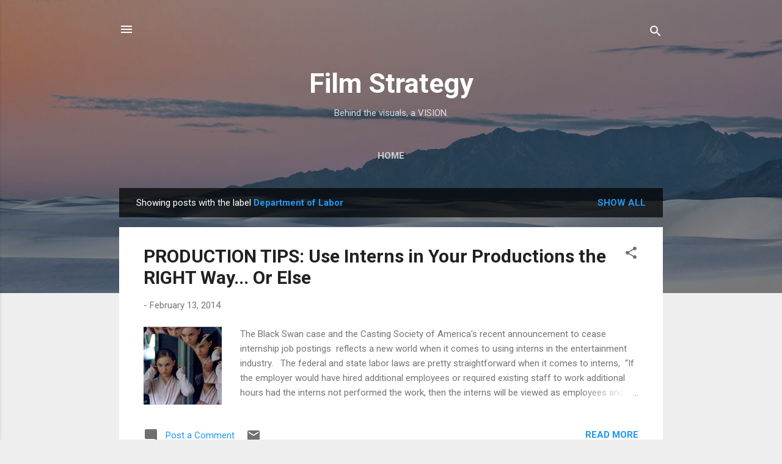

--- FILE ---
content_type: text/html; charset=UTF-8
request_url: https://www.filmstrategy.com/search/label/Department%20of%20Labor
body_size: 26238
content:
<!DOCTYPE html>
<html dir='ltr' lang='en'>
<head>
<meta content='width=device-width, initial-scale=1' name='viewport'/>
<title>Film Strategy</title>
<meta content='text/html; charset=UTF-8' http-equiv='Content-Type'/>
<!-- Chrome, Firefox OS and Opera -->
<meta content='#eeeeee' name='theme-color'/>
<!-- Windows Phone -->
<meta content='#eeeeee' name='msapplication-navbutton-color'/>
<meta content='blogger' name='generator'/>
<link href='https://www.filmstrategy.com/favicon.ico' rel='icon' type='image/x-icon'/>
<link href='http://www.filmstrategy.com/search/label/Department%20of%20Labor' rel='canonical'/>
<link rel="alternate" type="application/atom+xml" title="Film Strategy - Atom" href="https://www.filmstrategy.com/feeds/posts/default" />
<link rel="alternate" type="application/rss+xml" title="Film Strategy - RSS" href="https://www.filmstrategy.com/feeds/posts/default?alt=rss" />
<link rel="service.post" type="application/atom+xml" title="Film Strategy - Atom" href="https://www.blogger.com/feeds/3522466368655166636/posts/default" />
<link rel="me" href="https://www.blogger.com/profile/12590721837412810793" />
<!--Can't find substitution for tag [blog.ieCssRetrofitLinks]-->
<meta content='A blog about filmmaking and video production for filmmakers, producers, students, movie fans, amateurs and pros.' name='description'/>
<meta content='http://www.filmstrategy.com/search/label/Department%20of%20Labor' property='og:url'/>
<meta content='Film Strategy' property='og:title'/>
<meta content='A blog about filmmaking and video production for filmmakers, producers, students, movie fans, amateurs and pros.' property='og:description'/>
<meta content='https://blogger.googleusercontent.com/img/b/R29vZ2xl/AVvXsEgcQ8mGowKVXI03vT-6yp8Xudz31lUF3nrPAvsxGegMRBrBfPRvQwqFQJaiJMWSpeplmF57fmqSldDn8qFyogNoxeSTwrIwLp9creOudNVh8Tui5zS5KvcBbaI73zV41mTZ5vNRsdJ39SNr/w1200-h630-p-k-no-nu/natalie-portman-in-black-swan-niko-tavernise-fox-searchlight-pictures.jpg' property='og:image'/>
<style type='text/css'>@font-face{font-family:'Roboto';font-style:italic;font-weight:300;font-stretch:100%;font-display:swap;src:url(//fonts.gstatic.com/s/roboto/v50/KFOKCnqEu92Fr1Mu53ZEC9_Vu3r1gIhOszmOClHrs6ljXfMMLt_QuAX-k3Yi128m0kN2.woff2)format('woff2');unicode-range:U+0460-052F,U+1C80-1C8A,U+20B4,U+2DE0-2DFF,U+A640-A69F,U+FE2E-FE2F;}@font-face{font-family:'Roboto';font-style:italic;font-weight:300;font-stretch:100%;font-display:swap;src:url(//fonts.gstatic.com/s/roboto/v50/KFOKCnqEu92Fr1Mu53ZEC9_Vu3r1gIhOszmOClHrs6ljXfMMLt_QuAz-k3Yi128m0kN2.woff2)format('woff2');unicode-range:U+0301,U+0400-045F,U+0490-0491,U+04B0-04B1,U+2116;}@font-face{font-family:'Roboto';font-style:italic;font-weight:300;font-stretch:100%;font-display:swap;src:url(//fonts.gstatic.com/s/roboto/v50/KFOKCnqEu92Fr1Mu53ZEC9_Vu3r1gIhOszmOClHrs6ljXfMMLt_QuAT-k3Yi128m0kN2.woff2)format('woff2');unicode-range:U+1F00-1FFF;}@font-face{font-family:'Roboto';font-style:italic;font-weight:300;font-stretch:100%;font-display:swap;src:url(//fonts.gstatic.com/s/roboto/v50/KFOKCnqEu92Fr1Mu53ZEC9_Vu3r1gIhOszmOClHrs6ljXfMMLt_QuAv-k3Yi128m0kN2.woff2)format('woff2');unicode-range:U+0370-0377,U+037A-037F,U+0384-038A,U+038C,U+038E-03A1,U+03A3-03FF;}@font-face{font-family:'Roboto';font-style:italic;font-weight:300;font-stretch:100%;font-display:swap;src:url(//fonts.gstatic.com/s/roboto/v50/KFOKCnqEu92Fr1Mu53ZEC9_Vu3r1gIhOszmOClHrs6ljXfMMLt_QuHT-k3Yi128m0kN2.woff2)format('woff2');unicode-range:U+0302-0303,U+0305,U+0307-0308,U+0310,U+0312,U+0315,U+031A,U+0326-0327,U+032C,U+032F-0330,U+0332-0333,U+0338,U+033A,U+0346,U+034D,U+0391-03A1,U+03A3-03A9,U+03B1-03C9,U+03D1,U+03D5-03D6,U+03F0-03F1,U+03F4-03F5,U+2016-2017,U+2034-2038,U+203C,U+2040,U+2043,U+2047,U+2050,U+2057,U+205F,U+2070-2071,U+2074-208E,U+2090-209C,U+20D0-20DC,U+20E1,U+20E5-20EF,U+2100-2112,U+2114-2115,U+2117-2121,U+2123-214F,U+2190,U+2192,U+2194-21AE,U+21B0-21E5,U+21F1-21F2,U+21F4-2211,U+2213-2214,U+2216-22FF,U+2308-230B,U+2310,U+2319,U+231C-2321,U+2336-237A,U+237C,U+2395,U+239B-23B7,U+23D0,U+23DC-23E1,U+2474-2475,U+25AF,U+25B3,U+25B7,U+25BD,U+25C1,U+25CA,U+25CC,U+25FB,U+266D-266F,U+27C0-27FF,U+2900-2AFF,U+2B0E-2B11,U+2B30-2B4C,U+2BFE,U+3030,U+FF5B,U+FF5D,U+1D400-1D7FF,U+1EE00-1EEFF;}@font-face{font-family:'Roboto';font-style:italic;font-weight:300;font-stretch:100%;font-display:swap;src:url(//fonts.gstatic.com/s/roboto/v50/KFOKCnqEu92Fr1Mu53ZEC9_Vu3r1gIhOszmOClHrs6ljXfMMLt_QuGb-k3Yi128m0kN2.woff2)format('woff2');unicode-range:U+0001-000C,U+000E-001F,U+007F-009F,U+20DD-20E0,U+20E2-20E4,U+2150-218F,U+2190,U+2192,U+2194-2199,U+21AF,U+21E6-21F0,U+21F3,U+2218-2219,U+2299,U+22C4-22C6,U+2300-243F,U+2440-244A,U+2460-24FF,U+25A0-27BF,U+2800-28FF,U+2921-2922,U+2981,U+29BF,U+29EB,U+2B00-2BFF,U+4DC0-4DFF,U+FFF9-FFFB,U+10140-1018E,U+10190-1019C,U+101A0,U+101D0-101FD,U+102E0-102FB,U+10E60-10E7E,U+1D2C0-1D2D3,U+1D2E0-1D37F,U+1F000-1F0FF,U+1F100-1F1AD,U+1F1E6-1F1FF,U+1F30D-1F30F,U+1F315,U+1F31C,U+1F31E,U+1F320-1F32C,U+1F336,U+1F378,U+1F37D,U+1F382,U+1F393-1F39F,U+1F3A7-1F3A8,U+1F3AC-1F3AF,U+1F3C2,U+1F3C4-1F3C6,U+1F3CA-1F3CE,U+1F3D4-1F3E0,U+1F3ED,U+1F3F1-1F3F3,U+1F3F5-1F3F7,U+1F408,U+1F415,U+1F41F,U+1F426,U+1F43F,U+1F441-1F442,U+1F444,U+1F446-1F449,U+1F44C-1F44E,U+1F453,U+1F46A,U+1F47D,U+1F4A3,U+1F4B0,U+1F4B3,U+1F4B9,U+1F4BB,U+1F4BF,U+1F4C8-1F4CB,U+1F4D6,U+1F4DA,U+1F4DF,U+1F4E3-1F4E6,U+1F4EA-1F4ED,U+1F4F7,U+1F4F9-1F4FB,U+1F4FD-1F4FE,U+1F503,U+1F507-1F50B,U+1F50D,U+1F512-1F513,U+1F53E-1F54A,U+1F54F-1F5FA,U+1F610,U+1F650-1F67F,U+1F687,U+1F68D,U+1F691,U+1F694,U+1F698,U+1F6AD,U+1F6B2,U+1F6B9-1F6BA,U+1F6BC,U+1F6C6-1F6CF,U+1F6D3-1F6D7,U+1F6E0-1F6EA,U+1F6F0-1F6F3,U+1F6F7-1F6FC,U+1F700-1F7FF,U+1F800-1F80B,U+1F810-1F847,U+1F850-1F859,U+1F860-1F887,U+1F890-1F8AD,U+1F8B0-1F8BB,U+1F8C0-1F8C1,U+1F900-1F90B,U+1F93B,U+1F946,U+1F984,U+1F996,U+1F9E9,U+1FA00-1FA6F,U+1FA70-1FA7C,U+1FA80-1FA89,U+1FA8F-1FAC6,U+1FACE-1FADC,U+1FADF-1FAE9,U+1FAF0-1FAF8,U+1FB00-1FBFF;}@font-face{font-family:'Roboto';font-style:italic;font-weight:300;font-stretch:100%;font-display:swap;src:url(//fonts.gstatic.com/s/roboto/v50/KFOKCnqEu92Fr1Mu53ZEC9_Vu3r1gIhOszmOClHrs6ljXfMMLt_QuAf-k3Yi128m0kN2.woff2)format('woff2');unicode-range:U+0102-0103,U+0110-0111,U+0128-0129,U+0168-0169,U+01A0-01A1,U+01AF-01B0,U+0300-0301,U+0303-0304,U+0308-0309,U+0323,U+0329,U+1EA0-1EF9,U+20AB;}@font-face{font-family:'Roboto';font-style:italic;font-weight:300;font-stretch:100%;font-display:swap;src:url(//fonts.gstatic.com/s/roboto/v50/KFOKCnqEu92Fr1Mu53ZEC9_Vu3r1gIhOszmOClHrs6ljXfMMLt_QuAb-k3Yi128m0kN2.woff2)format('woff2');unicode-range:U+0100-02BA,U+02BD-02C5,U+02C7-02CC,U+02CE-02D7,U+02DD-02FF,U+0304,U+0308,U+0329,U+1D00-1DBF,U+1E00-1E9F,U+1EF2-1EFF,U+2020,U+20A0-20AB,U+20AD-20C0,U+2113,U+2C60-2C7F,U+A720-A7FF;}@font-face{font-family:'Roboto';font-style:italic;font-weight:300;font-stretch:100%;font-display:swap;src:url(//fonts.gstatic.com/s/roboto/v50/KFOKCnqEu92Fr1Mu53ZEC9_Vu3r1gIhOszmOClHrs6ljXfMMLt_QuAj-k3Yi128m0g.woff2)format('woff2');unicode-range:U+0000-00FF,U+0131,U+0152-0153,U+02BB-02BC,U+02C6,U+02DA,U+02DC,U+0304,U+0308,U+0329,U+2000-206F,U+20AC,U+2122,U+2191,U+2193,U+2212,U+2215,U+FEFF,U+FFFD;}@font-face{font-family:'Roboto';font-style:normal;font-weight:400;font-stretch:100%;font-display:swap;src:url(//fonts.gstatic.com/s/roboto/v50/KFO7CnqEu92Fr1ME7kSn66aGLdTylUAMa3GUBHMdazTgWw.woff2)format('woff2');unicode-range:U+0460-052F,U+1C80-1C8A,U+20B4,U+2DE0-2DFF,U+A640-A69F,U+FE2E-FE2F;}@font-face{font-family:'Roboto';font-style:normal;font-weight:400;font-stretch:100%;font-display:swap;src:url(//fonts.gstatic.com/s/roboto/v50/KFO7CnqEu92Fr1ME7kSn66aGLdTylUAMa3iUBHMdazTgWw.woff2)format('woff2');unicode-range:U+0301,U+0400-045F,U+0490-0491,U+04B0-04B1,U+2116;}@font-face{font-family:'Roboto';font-style:normal;font-weight:400;font-stretch:100%;font-display:swap;src:url(//fonts.gstatic.com/s/roboto/v50/KFO7CnqEu92Fr1ME7kSn66aGLdTylUAMa3CUBHMdazTgWw.woff2)format('woff2');unicode-range:U+1F00-1FFF;}@font-face{font-family:'Roboto';font-style:normal;font-weight:400;font-stretch:100%;font-display:swap;src:url(//fonts.gstatic.com/s/roboto/v50/KFO7CnqEu92Fr1ME7kSn66aGLdTylUAMa3-UBHMdazTgWw.woff2)format('woff2');unicode-range:U+0370-0377,U+037A-037F,U+0384-038A,U+038C,U+038E-03A1,U+03A3-03FF;}@font-face{font-family:'Roboto';font-style:normal;font-weight:400;font-stretch:100%;font-display:swap;src:url(//fonts.gstatic.com/s/roboto/v50/KFO7CnqEu92Fr1ME7kSn66aGLdTylUAMawCUBHMdazTgWw.woff2)format('woff2');unicode-range:U+0302-0303,U+0305,U+0307-0308,U+0310,U+0312,U+0315,U+031A,U+0326-0327,U+032C,U+032F-0330,U+0332-0333,U+0338,U+033A,U+0346,U+034D,U+0391-03A1,U+03A3-03A9,U+03B1-03C9,U+03D1,U+03D5-03D6,U+03F0-03F1,U+03F4-03F5,U+2016-2017,U+2034-2038,U+203C,U+2040,U+2043,U+2047,U+2050,U+2057,U+205F,U+2070-2071,U+2074-208E,U+2090-209C,U+20D0-20DC,U+20E1,U+20E5-20EF,U+2100-2112,U+2114-2115,U+2117-2121,U+2123-214F,U+2190,U+2192,U+2194-21AE,U+21B0-21E5,U+21F1-21F2,U+21F4-2211,U+2213-2214,U+2216-22FF,U+2308-230B,U+2310,U+2319,U+231C-2321,U+2336-237A,U+237C,U+2395,U+239B-23B7,U+23D0,U+23DC-23E1,U+2474-2475,U+25AF,U+25B3,U+25B7,U+25BD,U+25C1,U+25CA,U+25CC,U+25FB,U+266D-266F,U+27C0-27FF,U+2900-2AFF,U+2B0E-2B11,U+2B30-2B4C,U+2BFE,U+3030,U+FF5B,U+FF5D,U+1D400-1D7FF,U+1EE00-1EEFF;}@font-face{font-family:'Roboto';font-style:normal;font-weight:400;font-stretch:100%;font-display:swap;src:url(//fonts.gstatic.com/s/roboto/v50/KFO7CnqEu92Fr1ME7kSn66aGLdTylUAMaxKUBHMdazTgWw.woff2)format('woff2');unicode-range:U+0001-000C,U+000E-001F,U+007F-009F,U+20DD-20E0,U+20E2-20E4,U+2150-218F,U+2190,U+2192,U+2194-2199,U+21AF,U+21E6-21F0,U+21F3,U+2218-2219,U+2299,U+22C4-22C6,U+2300-243F,U+2440-244A,U+2460-24FF,U+25A0-27BF,U+2800-28FF,U+2921-2922,U+2981,U+29BF,U+29EB,U+2B00-2BFF,U+4DC0-4DFF,U+FFF9-FFFB,U+10140-1018E,U+10190-1019C,U+101A0,U+101D0-101FD,U+102E0-102FB,U+10E60-10E7E,U+1D2C0-1D2D3,U+1D2E0-1D37F,U+1F000-1F0FF,U+1F100-1F1AD,U+1F1E6-1F1FF,U+1F30D-1F30F,U+1F315,U+1F31C,U+1F31E,U+1F320-1F32C,U+1F336,U+1F378,U+1F37D,U+1F382,U+1F393-1F39F,U+1F3A7-1F3A8,U+1F3AC-1F3AF,U+1F3C2,U+1F3C4-1F3C6,U+1F3CA-1F3CE,U+1F3D4-1F3E0,U+1F3ED,U+1F3F1-1F3F3,U+1F3F5-1F3F7,U+1F408,U+1F415,U+1F41F,U+1F426,U+1F43F,U+1F441-1F442,U+1F444,U+1F446-1F449,U+1F44C-1F44E,U+1F453,U+1F46A,U+1F47D,U+1F4A3,U+1F4B0,U+1F4B3,U+1F4B9,U+1F4BB,U+1F4BF,U+1F4C8-1F4CB,U+1F4D6,U+1F4DA,U+1F4DF,U+1F4E3-1F4E6,U+1F4EA-1F4ED,U+1F4F7,U+1F4F9-1F4FB,U+1F4FD-1F4FE,U+1F503,U+1F507-1F50B,U+1F50D,U+1F512-1F513,U+1F53E-1F54A,U+1F54F-1F5FA,U+1F610,U+1F650-1F67F,U+1F687,U+1F68D,U+1F691,U+1F694,U+1F698,U+1F6AD,U+1F6B2,U+1F6B9-1F6BA,U+1F6BC,U+1F6C6-1F6CF,U+1F6D3-1F6D7,U+1F6E0-1F6EA,U+1F6F0-1F6F3,U+1F6F7-1F6FC,U+1F700-1F7FF,U+1F800-1F80B,U+1F810-1F847,U+1F850-1F859,U+1F860-1F887,U+1F890-1F8AD,U+1F8B0-1F8BB,U+1F8C0-1F8C1,U+1F900-1F90B,U+1F93B,U+1F946,U+1F984,U+1F996,U+1F9E9,U+1FA00-1FA6F,U+1FA70-1FA7C,U+1FA80-1FA89,U+1FA8F-1FAC6,U+1FACE-1FADC,U+1FADF-1FAE9,U+1FAF0-1FAF8,U+1FB00-1FBFF;}@font-face{font-family:'Roboto';font-style:normal;font-weight:400;font-stretch:100%;font-display:swap;src:url(//fonts.gstatic.com/s/roboto/v50/KFO7CnqEu92Fr1ME7kSn66aGLdTylUAMa3OUBHMdazTgWw.woff2)format('woff2');unicode-range:U+0102-0103,U+0110-0111,U+0128-0129,U+0168-0169,U+01A0-01A1,U+01AF-01B0,U+0300-0301,U+0303-0304,U+0308-0309,U+0323,U+0329,U+1EA0-1EF9,U+20AB;}@font-face{font-family:'Roboto';font-style:normal;font-weight:400;font-stretch:100%;font-display:swap;src:url(//fonts.gstatic.com/s/roboto/v50/KFO7CnqEu92Fr1ME7kSn66aGLdTylUAMa3KUBHMdazTgWw.woff2)format('woff2');unicode-range:U+0100-02BA,U+02BD-02C5,U+02C7-02CC,U+02CE-02D7,U+02DD-02FF,U+0304,U+0308,U+0329,U+1D00-1DBF,U+1E00-1E9F,U+1EF2-1EFF,U+2020,U+20A0-20AB,U+20AD-20C0,U+2113,U+2C60-2C7F,U+A720-A7FF;}@font-face{font-family:'Roboto';font-style:normal;font-weight:400;font-stretch:100%;font-display:swap;src:url(//fonts.gstatic.com/s/roboto/v50/KFO7CnqEu92Fr1ME7kSn66aGLdTylUAMa3yUBHMdazQ.woff2)format('woff2');unicode-range:U+0000-00FF,U+0131,U+0152-0153,U+02BB-02BC,U+02C6,U+02DA,U+02DC,U+0304,U+0308,U+0329,U+2000-206F,U+20AC,U+2122,U+2191,U+2193,U+2212,U+2215,U+FEFF,U+FFFD;}@font-face{font-family:'Roboto';font-style:normal;font-weight:700;font-stretch:100%;font-display:swap;src:url(//fonts.gstatic.com/s/roboto/v50/KFO7CnqEu92Fr1ME7kSn66aGLdTylUAMa3GUBHMdazTgWw.woff2)format('woff2');unicode-range:U+0460-052F,U+1C80-1C8A,U+20B4,U+2DE0-2DFF,U+A640-A69F,U+FE2E-FE2F;}@font-face{font-family:'Roboto';font-style:normal;font-weight:700;font-stretch:100%;font-display:swap;src:url(//fonts.gstatic.com/s/roboto/v50/KFO7CnqEu92Fr1ME7kSn66aGLdTylUAMa3iUBHMdazTgWw.woff2)format('woff2');unicode-range:U+0301,U+0400-045F,U+0490-0491,U+04B0-04B1,U+2116;}@font-face{font-family:'Roboto';font-style:normal;font-weight:700;font-stretch:100%;font-display:swap;src:url(//fonts.gstatic.com/s/roboto/v50/KFO7CnqEu92Fr1ME7kSn66aGLdTylUAMa3CUBHMdazTgWw.woff2)format('woff2');unicode-range:U+1F00-1FFF;}@font-face{font-family:'Roboto';font-style:normal;font-weight:700;font-stretch:100%;font-display:swap;src:url(//fonts.gstatic.com/s/roboto/v50/KFO7CnqEu92Fr1ME7kSn66aGLdTylUAMa3-UBHMdazTgWw.woff2)format('woff2');unicode-range:U+0370-0377,U+037A-037F,U+0384-038A,U+038C,U+038E-03A1,U+03A3-03FF;}@font-face{font-family:'Roboto';font-style:normal;font-weight:700;font-stretch:100%;font-display:swap;src:url(//fonts.gstatic.com/s/roboto/v50/KFO7CnqEu92Fr1ME7kSn66aGLdTylUAMawCUBHMdazTgWw.woff2)format('woff2');unicode-range:U+0302-0303,U+0305,U+0307-0308,U+0310,U+0312,U+0315,U+031A,U+0326-0327,U+032C,U+032F-0330,U+0332-0333,U+0338,U+033A,U+0346,U+034D,U+0391-03A1,U+03A3-03A9,U+03B1-03C9,U+03D1,U+03D5-03D6,U+03F0-03F1,U+03F4-03F5,U+2016-2017,U+2034-2038,U+203C,U+2040,U+2043,U+2047,U+2050,U+2057,U+205F,U+2070-2071,U+2074-208E,U+2090-209C,U+20D0-20DC,U+20E1,U+20E5-20EF,U+2100-2112,U+2114-2115,U+2117-2121,U+2123-214F,U+2190,U+2192,U+2194-21AE,U+21B0-21E5,U+21F1-21F2,U+21F4-2211,U+2213-2214,U+2216-22FF,U+2308-230B,U+2310,U+2319,U+231C-2321,U+2336-237A,U+237C,U+2395,U+239B-23B7,U+23D0,U+23DC-23E1,U+2474-2475,U+25AF,U+25B3,U+25B7,U+25BD,U+25C1,U+25CA,U+25CC,U+25FB,U+266D-266F,U+27C0-27FF,U+2900-2AFF,U+2B0E-2B11,U+2B30-2B4C,U+2BFE,U+3030,U+FF5B,U+FF5D,U+1D400-1D7FF,U+1EE00-1EEFF;}@font-face{font-family:'Roboto';font-style:normal;font-weight:700;font-stretch:100%;font-display:swap;src:url(//fonts.gstatic.com/s/roboto/v50/KFO7CnqEu92Fr1ME7kSn66aGLdTylUAMaxKUBHMdazTgWw.woff2)format('woff2');unicode-range:U+0001-000C,U+000E-001F,U+007F-009F,U+20DD-20E0,U+20E2-20E4,U+2150-218F,U+2190,U+2192,U+2194-2199,U+21AF,U+21E6-21F0,U+21F3,U+2218-2219,U+2299,U+22C4-22C6,U+2300-243F,U+2440-244A,U+2460-24FF,U+25A0-27BF,U+2800-28FF,U+2921-2922,U+2981,U+29BF,U+29EB,U+2B00-2BFF,U+4DC0-4DFF,U+FFF9-FFFB,U+10140-1018E,U+10190-1019C,U+101A0,U+101D0-101FD,U+102E0-102FB,U+10E60-10E7E,U+1D2C0-1D2D3,U+1D2E0-1D37F,U+1F000-1F0FF,U+1F100-1F1AD,U+1F1E6-1F1FF,U+1F30D-1F30F,U+1F315,U+1F31C,U+1F31E,U+1F320-1F32C,U+1F336,U+1F378,U+1F37D,U+1F382,U+1F393-1F39F,U+1F3A7-1F3A8,U+1F3AC-1F3AF,U+1F3C2,U+1F3C4-1F3C6,U+1F3CA-1F3CE,U+1F3D4-1F3E0,U+1F3ED,U+1F3F1-1F3F3,U+1F3F5-1F3F7,U+1F408,U+1F415,U+1F41F,U+1F426,U+1F43F,U+1F441-1F442,U+1F444,U+1F446-1F449,U+1F44C-1F44E,U+1F453,U+1F46A,U+1F47D,U+1F4A3,U+1F4B0,U+1F4B3,U+1F4B9,U+1F4BB,U+1F4BF,U+1F4C8-1F4CB,U+1F4D6,U+1F4DA,U+1F4DF,U+1F4E3-1F4E6,U+1F4EA-1F4ED,U+1F4F7,U+1F4F9-1F4FB,U+1F4FD-1F4FE,U+1F503,U+1F507-1F50B,U+1F50D,U+1F512-1F513,U+1F53E-1F54A,U+1F54F-1F5FA,U+1F610,U+1F650-1F67F,U+1F687,U+1F68D,U+1F691,U+1F694,U+1F698,U+1F6AD,U+1F6B2,U+1F6B9-1F6BA,U+1F6BC,U+1F6C6-1F6CF,U+1F6D3-1F6D7,U+1F6E0-1F6EA,U+1F6F0-1F6F3,U+1F6F7-1F6FC,U+1F700-1F7FF,U+1F800-1F80B,U+1F810-1F847,U+1F850-1F859,U+1F860-1F887,U+1F890-1F8AD,U+1F8B0-1F8BB,U+1F8C0-1F8C1,U+1F900-1F90B,U+1F93B,U+1F946,U+1F984,U+1F996,U+1F9E9,U+1FA00-1FA6F,U+1FA70-1FA7C,U+1FA80-1FA89,U+1FA8F-1FAC6,U+1FACE-1FADC,U+1FADF-1FAE9,U+1FAF0-1FAF8,U+1FB00-1FBFF;}@font-face{font-family:'Roboto';font-style:normal;font-weight:700;font-stretch:100%;font-display:swap;src:url(//fonts.gstatic.com/s/roboto/v50/KFO7CnqEu92Fr1ME7kSn66aGLdTylUAMa3OUBHMdazTgWw.woff2)format('woff2');unicode-range:U+0102-0103,U+0110-0111,U+0128-0129,U+0168-0169,U+01A0-01A1,U+01AF-01B0,U+0300-0301,U+0303-0304,U+0308-0309,U+0323,U+0329,U+1EA0-1EF9,U+20AB;}@font-face{font-family:'Roboto';font-style:normal;font-weight:700;font-stretch:100%;font-display:swap;src:url(//fonts.gstatic.com/s/roboto/v50/KFO7CnqEu92Fr1ME7kSn66aGLdTylUAMa3KUBHMdazTgWw.woff2)format('woff2');unicode-range:U+0100-02BA,U+02BD-02C5,U+02C7-02CC,U+02CE-02D7,U+02DD-02FF,U+0304,U+0308,U+0329,U+1D00-1DBF,U+1E00-1E9F,U+1EF2-1EFF,U+2020,U+20A0-20AB,U+20AD-20C0,U+2113,U+2C60-2C7F,U+A720-A7FF;}@font-face{font-family:'Roboto';font-style:normal;font-weight:700;font-stretch:100%;font-display:swap;src:url(//fonts.gstatic.com/s/roboto/v50/KFO7CnqEu92Fr1ME7kSn66aGLdTylUAMa3yUBHMdazQ.woff2)format('woff2');unicode-range:U+0000-00FF,U+0131,U+0152-0153,U+02BB-02BC,U+02C6,U+02DA,U+02DC,U+0304,U+0308,U+0329,U+2000-206F,U+20AC,U+2122,U+2191,U+2193,U+2212,U+2215,U+FEFF,U+FFFD;}</style>
<style id='page-skin-1' type='text/css'><!--
/*! normalize.css v3.0.1 | MIT License | git.io/normalize */html{font-family:sans-serif;-ms-text-size-adjust:100%;-webkit-text-size-adjust:100%}body{margin:0}article,aside,details,figcaption,figure,footer,header,hgroup,main,nav,section,summary{display:block}audio,canvas,progress,video{display:inline-block;vertical-align:baseline}audio:not([controls]){display:none;height:0}[hidden],template{display:none}a{background:transparent}a:active,a:hover{outline:0}abbr[title]{border-bottom:1px dotted}b,strong{font-weight:bold}dfn{font-style:italic}h1{font-size:2em;margin:.67em 0}mark{background:#ff0;color:#000}small{font-size:80%}sub,sup{font-size:75%;line-height:0;position:relative;vertical-align:baseline}sup{top:-0.5em}sub{bottom:-0.25em}img{border:0}svg:not(:root){overflow:hidden}figure{margin:1em 40px}hr{-moz-box-sizing:content-box;box-sizing:content-box;height:0}pre{overflow:auto}code,kbd,pre,samp{font-family:monospace,monospace;font-size:1em}button,input,optgroup,select,textarea{color:inherit;font:inherit;margin:0}button{overflow:visible}button,select{text-transform:none}button,html input[type="button"],input[type="reset"],input[type="submit"]{-webkit-appearance:button;cursor:pointer}button[disabled],html input[disabled]{cursor:default}button::-moz-focus-inner,input::-moz-focus-inner{border:0;padding:0}input{line-height:normal}input[type="checkbox"],input[type="radio"]{box-sizing:border-box;padding:0}input[type="number"]::-webkit-inner-spin-button,input[type="number"]::-webkit-outer-spin-button{height:auto}input[type="search"]{-webkit-appearance:textfield;-moz-box-sizing:content-box;-webkit-box-sizing:content-box;box-sizing:content-box}input[type="search"]::-webkit-search-cancel-button,input[type="search"]::-webkit-search-decoration{-webkit-appearance:none}fieldset{border:1px solid #c0c0c0;margin:0 2px;padding:.35em .625em .75em}legend{border:0;padding:0}textarea{overflow:auto}optgroup{font-weight:bold}table{border-collapse:collapse;border-spacing:0}td,th{padding:0}
/*!************************************************
* Blogger Template Style
* Name: Contempo
**************************************************/
body{
overflow-wrap:break-word;
word-break:break-word;
word-wrap:break-word
}
.hidden{
display:none
}
.invisible{
visibility:hidden
}
.container::after,.float-container::after{
clear:both;
content:"";
display:table
}
.clearboth{
clear:both
}
#comments .comment .comment-actions,.subscribe-popup .FollowByEmail .follow-by-email-submit,.widget.Profile .profile-link,.widget.Profile .profile-link.visit-profile{
background:0 0;
border:0;
box-shadow:none;
color:#2196f3;
cursor:pointer;
font-size:14px;
font-weight:700;
outline:0;
text-decoration:none;
text-transform:uppercase;
width:auto
}
.dim-overlay{
background-color:rgba(0,0,0,.54);
height:100vh;
left:0;
position:fixed;
top:0;
width:100%
}
#sharing-dim-overlay{
background-color:transparent
}
input::-ms-clear{
display:none
}
.blogger-logo,.svg-icon-24.blogger-logo{
fill:#ff9800;
opacity:1
}
.loading-spinner-large{
-webkit-animation:mspin-rotate 1.568s infinite linear;
animation:mspin-rotate 1.568s infinite linear;
height:48px;
overflow:hidden;
position:absolute;
width:48px;
z-index:200
}
.loading-spinner-large>div{
-webkit-animation:mspin-revrot 5332ms infinite steps(4);
animation:mspin-revrot 5332ms infinite steps(4)
}
.loading-spinner-large>div>div{
-webkit-animation:mspin-singlecolor-large-film 1333ms infinite steps(81);
animation:mspin-singlecolor-large-film 1333ms infinite steps(81);
background-size:100%;
height:48px;
width:3888px
}
.mspin-black-large>div>div,.mspin-grey_54-large>div>div{
background-image:url(https://www.blogblog.com/indie/mspin_black_large.svg)
}
.mspin-white-large>div>div{
background-image:url(https://www.blogblog.com/indie/mspin_white_large.svg)
}
.mspin-grey_54-large{
opacity:.54
}
@-webkit-keyframes mspin-singlecolor-large-film{
from{
-webkit-transform:translateX(0);
transform:translateX(0)
}
to{
-webkit-transform:translateX(-3888px);
transform:translateX(-3888px)
}
}
@keyframes mspin-singlecolor-large-film{
from{
-webkit-transform:translateX(0);
transform:translateX(0)
}
to{
-webkit-transform:translateX(-3888px);
transform:translateX(-3888px)
}
}
@-webkit-keyframes mspin-rotate{
from{
-webkit-transform:rotate(0);
transform:rotate(0)
}
to{
-webkit-transform:rotate(360deg);
transform:rotate(360deg)
}
}
@keyframes mspin-rotate{
from{
-webkit-transform:rotate(0);
transform:rotate(0)
}
to{
-webkit-transform:rotate(360deg);
transform:rotate(360deg)
}
}
@-webkit-keyframes mspin-revrot{
from{
-webkit-transform:rotate(0);
transform:rotate(0)
}
to{
-webkit-transform:rotate(-360deg);
transform:rotate(-360deg)
}
}
@keyframes mspin-revrot{
from{
-webkit-transform:rotate(0);
transform:rotate(0)
}
to{
-webkit-transform:rotate(-360deg);
transform:rotate(-360deg)
}
}
.skip-navigation{
background-color:#fff;
box-sizing:border-box;
color:#000;
display:block;
height:0;
left:0;
line-height:50px;
overflow:hidden;
padding-top:0;
position:fixed;
text-align:center;
top:0;
-webkit-transition:box-shadow .3s,height .3s,padding-top .3s;
transition:box-shadow .3s,height .3s,padding-top .3s;
width:100%;
z-index:900
}
.skip-navigation:focus{
box-shadow:0 4px 5px 0 rgba(0,0,0,.14),0 1px 10px 0 rgba(0,0,0,.12),0 2px 4px -1px rgba(0,0,0,.2);
height:50px
}
#main{
outline:0
}
.main-heading{
position:absolute;
clip:rect(1px,1px,1px,1px);
padding:0;
border:0;
height:1px;
width:1px;
overflow:hidden
}
.Attribution{
margin-top:1em;
text-align:center
}
.Attribution .blogger img,.Attribution .blogger svg{
vertical-align:bottom
}
.Attribution .blogger img{
margin-right:.5em
}
.Attribution div{
line-height:24px;
margin-top:.5em
}
.Attribution .copyright,.Attribution .image-attribution{
font-size:.7em;
margin-top:1.5em
}
.BLOG_mobile_video_class{
display:none
}
.bg-photo{
background-attachment:scroll!important
}
body .CSS_LIGHTBOX{
z-index:900
}
.extendable .show-less,.extendable .show-more{
border-color:#2196f3;
color:#2196f3;
margin-top:8px
}
.extendable .show-less.hidden,.extendable .show-more.hidden{
display:none
}
.inline-ad{
display:none;
max-width:100%;
overflow:hidden
}
.adsbygoogle{
display:block
}
#cookieChoiceInfo{
bottom:0;
top:auto
}
iframe.b-hbp-video{
border:0
}
.post-body img{
max-width:100%
}
.post-body iframe{
max-width:100%
}
.post-body a[imageanchor="1"]{
display:inline-block
}
.byline{
margin-right:1em
}
.byline:last-child{
margin-right:0
}
.link-copied-dialog{
max-width:520px;
outline:0
}
.link-copied-dialog .modal-dialog-buttons{
margin-top:8px
}
.link-copied-dialog .goog-buttonset-default{
background:0 0;
border:0
}
.link-copied-dialog .goog-buttonset-default:focus{
outline:0
}
.paging-control-container{
margin-bottom:16px
}
.paging-control-container .paging-control{
display:inline-block
}
.paging-control-container .comment-range-text::after,.paging-control-container .paging-control{
color:#2196f3
}
.paging-control-container .comment-range-text,.paging-control-container .paging-control{
margin-right:8px
}
.paging-control-container .comment-range-text::after,.paging-control-container .paging-control::after{
content:"\b7";
cursor:default;
padding-left:8px;
pointer-events:none
}
.paging-control-container .comment-range-text:last-child::after,.paging-control-container .paging-control:last-child::after{
content:none
}
.byline.reactions iframe{
height:20px
}
.b-notification{
color:#000;
background-color:#fff;
border-bottom:solid 1px #000;
box-sizing:border-box;
padding:16px 32px;
text-align:center
}
.b-notification.visible{
-webkit-transition:margin-top .3s cubic-bezier(.4,0,.2,1);
transition:margin-top .3s cubic-bezier(.4,0,.2,1)
}
.b-notification.invisible{
position:absolute
}
.b-notification-close{
position:absolute;
right:8px;
top:8px
}
.no-posts-message{
line-height:40px;
text-align:center
}
@media screen and (max-width:800px){
body.item-view .post-body a[imageanchor="1"][style*="float: left;"],body.item-view .post-body a[imageanchor="1"][style*="float: right;"]{
float:none!important;
clear:none!important
}
body.item-view .post-body a[imageanchor="1"] img{
display:block;
height:auto;
margin:0 auto
}
body.item-view .post-body>.separator:first-child>a[imageanchor="1"]:first-child{
margin-top:20px
}
.post-body a[imageanchor]{
display:block
}
body.item-view .post-body a[imageanchor="1"]{
margin-left:0!important;
margin-right:0!important
}
body.item-view .post-body a[imageanchor="1"]+a[imageanchor="1"]{
margin-top:16px
}
}
.item-control{
display:none
}
#comments{
border-top:1px dashed rgba(0,0,0,.54);
margin-top:20px;
padding:20px
}
#comments .comment-thread ol{
margin:0;
padding-left:0;
padding-left:0
}
#comments .comment .comment-replybox-single,#comments .comment-thread .comment-replies{
margin-left:60px
}
#comments .comment-thread .thread-count{
display:none
}
#comments .comment{
list-style-type:none;
padding:0 0 30px;
position:relative
}
#comments .comment .comment{
padding-bottom:8px
}
.comment .avatar-image-container{
position:absolute
}
.comment .avatar-image-container img{
border-radius:50%
}
.avatar-image-container svg,.comment .avatar-image-container .avatar-icon{
border-radius:50%;
border:solid 1px #707070;
box-sizing:border-box;
fill:#707070;
height:35px;
margin:0;
padding:7px;
width:35px
}
.comment .comment-block{
margin-top:10px;
margin-left:60px;
padding-bottom:0
}
#comments .comment-author-header-wrapper{
margin-left:40px
}
#comments .comment .thread-expanded .comment-block{
padding-bottom:20px
}
#comments .comment .comment-header .user,#comments .comment .comment-header .user a{
color:#212121;
font-style:normal;
font-weight:700
}
#comments .comment .comment-actions{
bottom:0;
margin-bottom:15px;
position:absolute
}
#comments .comment .comment-actions>*{
margin-right:8px
}
#comments .comment .comment-header .datetime{
bottom:0;
color:rgba(33,33,33,.54);
display:inline-block;
font-size:13px;
font-style:italic;
margin-left:8px
}
#comments .comment .comment-footer .comment-timestamp a,#comments .comment .comment-header .datetime a{
color:rgba(33,33,33,.54)
}
#comments .comment .comment-content,.comment .comment-body{
margin-top:12px;
word-break:break-word
}
.comment-body{
margin-bottom:12px
}
#comments.embed[data-num-comments="0"]{
border:0;
margin-top:0;
padding-top:0
}
#comments.embed[data-num-comments="0"] #comment-post-message,#comments.embed[data-num-comments="0"] div.comment-form>p,#comments.embed[data-num-comments="0"] p.comment-footer{
display:none
}
#comment-editor-src{
display:none
}
.comments .comments-content .loadmore.loaded{
max-height:0;
opacity:0;
overflow:hidden
}
.extendable .remaining-items{
height:0;
overflow:hidden;
-webkit-transition:height .3s cubic-bezier(.4,0,.2,1);
transition:height .3s cubic-bezier(.4,0,.2,1)
}
.extendable .remaining-items.expanded{
height:auto
}
.svg-icon-24,.svg-icon-24-button{
cursor:pointer;
height:24px;
width:24px;
min-width:24px
}
.touch-icon{
margin:-12px;
padding:12px
}
.touch-icon:active,.touch-icon:focus{
background-color:rgba(153,153,153,.4);
border-radius:50%
}
svg:not(:root).touch-icon{
overflow:visible
}
html[dir=rtl] .rtl-reversible-icon{
-webkit-transform:scaleX(-1);
-ms-transform:scaleX(-1);
transform:scaleX(-1)
}
.svg-icon-24-button,.touch-icon-button{
background:0 0;
border:0;
margin:0;
outline:0;
padding:0
}
.touch-icon-button .touch-icon:active,.touch-icon-button .touch-icon:focus{
background-color:transparent
}
.touch-icon-button:active .touch-icon,.touch-icon-button:focus .touch-icon{
background-color:rgba(153,153,153,.4);
border-radius:50%
}
.Profile .default-avatar-wrapper .avatar-icon{
border-radius:50%;
border:solid 1px #707070;
box-sizing:border-box;
fill:#707070;
margin:0
}
.Profile .individual .default-avatar-wrapper .avatar-icon{
padding:25px
}
.Profile .individual .avatar-icon,.Profile .individual .profile-img{
height:120px;
width:120px
}
.Profile .team .default-avatar-wrapper .avatar-icon{
padding:8px
}
.Profile .team .avatar-icon,.Profile .team .default-avatar-wrapper,.Profile .team .profile-img{
height:40px;
width:40px
}
.snippet-container{
margin:0;
position:relative;
overflow:hidden
}
.snippet-fade{
bottom:0;
box-sizing:border-box;
position:absolute;
width:96px
}
.snippet-fade{
right:0
}
.snippet-fade:after{
content:"\2026"
}
.snippet-fade:after{
float:right
}
.post-bottom{
-webkit-box-align:center;
-webkit-align-items:center;
-ms-flex-align:center;
align-items:center;
display:-webkit-box;
display:-webkit-flex;
display:-ms-flexbox;
display:flex;
-webkit-flex-wrap:wrap;
-ms-flex-wrap:wrap;
flex-wrap:wrap
}
.post-footer{
-webkit-box-flex:1;
-webkit-flex:1 1 auto;
-ms-flex:1 1 auto;
flex:1 1 auto;
-webkit-flex-wrap:wrap;
-ms-flex-wrap:wrap;
flex-wrap:wrap;
-webkit-box-ordinal-group:2;
-webkit-order:1;
-ms-flex-order:1;
order:1
}
.post-footer>*{
-webkit-box-flex:0;
-webkit-flex:0 1 auto;
-ms-flex:0 1 auto;
flex:0 1 auto
}
.post-footer .byline:last-child{
margin-right:1em
}
.jump-link{
-webkit-box-flex:0;
-webkit-flex:0 0 auto;
-ms-flex:0 0 auto;
flex:0 0 auto;
-webkit-box-ordinal-group:3;
-webkit-order:2;
-ms-flex-order:2;
order:2
}
.centered-top-container.sticky{
left:0;
position:fixed;
right:0;
top:0;
width:auto;
z-index:50;
-webkit-transition-property:opacity,-webkit-transform;
transition-property:opacity,-webkit-transform;
transition-property:transform,opacity;
transition-property:transform,opacity,-webkit-transform;
-webkit-transition-duration:.2s;
transition-duration:.2s;
-webkit-transition-timing-function:cubic-bezier(.4,0,.2,1);
transition-timing-function:cubic-bezier(.4,0,.2,1)
}
.centered-top-placeholder{
display:none
}
.collapsed-header .centered-top-placeholder{
display:block
}
.centered-top-container .Header .replaced h1,.centered-top-placeholder .Header .replaced h1{
display:none
}
.centered-top-container.sticky .Header .replaced h1{
display:block
}
.centered-top-container.sticky .Header .header-widget{
background:0 0
}
.centered-top-container.sticky .Header .header-image-wrapper{
display:none
}
.centered-top-container img,.centered-top-placeholder img{
max-width:100%
}
.collapsible{
-webkit-transition:height .3s cubic-bezier(.4,0,.2,1);
transition:height .3s cubic-bezier(.4,0,.2,1)
}
.collapsible,.collapsible>summary{
display:block;
overflow:hidden
}
.collapsible>:not(summary){
display:none
}
.collapsible[open]>:not(summary){
display:block
}
.collapsible:focus,.collapsible>summary:focus{
outline:0
}
.collapsible>summary{
cursor:pointer;
display:block;
padding:0
}
.collapsible:focus>summary,.collapsible>summary:focus{
background-color:transparent
}
.collapsible>summary::-webkit-details-marker{
display:none
}
.collapsible-title{
-webkit-box-align:center;
-webkit-align-items:center;
-ms-flex-align:center;
align-items:center;
display:-webkit-box;
display:-webkit-flex;
display:-ms-flexbox;
display:flex
}
.collapsible-title .title{
-webkit-box-flex:1;
-webkit-flex:1 1 auto;
-ms-flex:1 1 auto;
flex:1 1 auto;
-webkit-box-ordinal-group:1;
-webkit-order:0;
-ms-flex-order:0;
order:0;
overflow:hidden;
text-overflow:ellipsis;
white-space:nowrap
}
.collapsible-title .chevron-down,.collapsible[open] .collapsible-title .chevron-up{
display:block
}
.collapsible-title .chevron-up,.collapsible[open] .collapsible-title .chevron-down{
display:none
}
.flat-button{
cursor:pointer;
display:inline-block;
font-weight:700;
text-transform:uppercase;
border-radius:2px;
padding:8px;
margin:-8px
}
.flat-icon-button{
background:0 0;
border:0;
margin:0;
outline:0;
padding:0;
margin:-12px;
padding:12px;
cursor:pointer;
box-sizing:content-box;
display:inline-block;
line-height:0
}
.flat-icon-button,.flat-icon-button .splash-wrapper{
border-radius:50%
}
.flat-icon-button .splash.animate{
-webkit-animation-duration:.3s;
animation-duration:.3s
}
.overflowable-container{
max-height:46px;
overflow:hidden;
position:relative
}
.overflow-button{
cursor:pointer
}
#overflowable-dim-overlay{
background:0 0
}
.overflow-popup{
box-shadow:0 2px 2px 0 rgba(0,0,0,.14),0 3px 1px -2px rgba(0,0,0,.2),0 1px 5px 0 rgba(0,0,0,.12);
background-color:#ffffff;
left:0;
max-width:calc(100% - 32px);
position:absolute;
top:0;
visibility:hidden;
z-index:101
}
.overflow-popup ul{
list-style:none
}
.overflow-popup .tabs li,.overflow-popup li{
display:block;
height:auto
}
.overflow-popup .tabs li{
padding-left:0;
padding-right:0
}
.overflow-button.hidden,.overflow-popup .tabs li.hidden,.overflow-popup li.hidden{
display:none
}
.pill-button{
background:0 0;
border:1px solid;
border-radius:12px;
cursor:pointer;
display:inline-block;
padding:4px 16px;
text-transform:uppercase
}
.ripple{
position:relative
}
.ripple>*{
z-index:1
}
.splash-wrapper{
bottom:0;
left:0;
overflow:hidden;
pointer-events:none;
position:absolute;
right:0;
top:0;
z-index:0
}
.splash{
background:#ccc;
border-radius:100%;
display:block;
opacity:.6;
position:absolute;
-webkit-transform:scale(0);
-ms-transform:scale(0);
transform:scale(0)
}
.splash.animate{
-webkit-animation:ripple-effect .4s linear;
animation:ripple-effect .4s linear
}
@-webkit-keyframes ripple-effect{
100%{
opacity:0;
-webkit-transform:scale(2.5);
transform:scale(2.5)
}
}
@keyframes ripple-effect{
100%{
opacity:0;
-webkit-transform:scale(2.5);
transform:scale(2.5)
}
}
.search{
display:-webkit-box;
display:-webkit-flex;
display:-ms-flexbox;
display:flex;
line-height:24px;
width:24px
}
.search.focused{
width:100%
}
.search.focused .section{
width:100%
}
.search form{
z-index:101
}
.search h3{
display:none
}
.search form{
display:-webkit-box;
display:-webkit-flex;
display:-ms-flexbox;
display:flex;
-webkit-box-flex:1;
-webkit-flex:1 0 0;
-ms-flex:1 0 0px;
flex:1 0 0;
border-bottom:solid 1px transparent;
padding-bottom:8px
}
.search form>*{
display:none
}
.search.focused form>*{
display:block
}
.search .search-input label{
display:none
}
.centered-top-placeholder.cloned .search form{
z-index:30
}
.search.focused form{
border-color:#ffffff;
position:relative;
width:auto
}
.collapsed-header .centered-top-container .search.focused form{
border-bottom-color:transparent
}
.search-expand{
-webkit-box-flex:0;
-webkit-flex:0 0 auto;
-ms-flex:0 0 auto;
flex:0 0 auto
}
.search-expand-text{
display:none
}
.search-close{
display:inline;
vertical-align:middle
}
.search-input{
-webkit-box-flex:1;
-webkit-flex:1 0 1px;
-ms-flex:1 0 1px;
flex:1 0 1px
}
.search-input input{
background:0 0;
border:0;
box-sizing:border-box;
color:#ffffff;
display:inline-block;
outline:0;
width:calc(100% - 48px)
}
.search-input input.no-cursor{
color:transparent;
text-shadow:0 0 0 #ffffff
}
.collapsed-header .centered-top-container .search-action,.collapsed-header .centered-top-container .search-input input{
color:#212121
}
.collapsed-header .centered-top-container .search-input input.no-cursor{
color:transparent;
text-shadow:0 0 0 #212121
}
.collapsed-header .centered-top-container .search-input input.no-cursor:focus,.search-input input.no-cursor:focus{
outline:0
}
.search-focused>*{
visibility:hidden
}
.search-focused .search,.search-focused .search-icon{
visibility:visible
}
.search.focused .search-action{
display:block
}
.search.focused .search-action:disabled{
opacity:.3
}
.widget.Sharing .sharing-button{
display:none
}
.widget.Sharing .sharing-buttons li{
padding:0
}
.widget.Sharing .sharing-buttons li span{
display:none
}
.post-share-buttons{
position:relative
}
.centered-bottom .share-buttons .svg-icon-24,.share-buttons .svg-icon-24{
fill:#212121
}
.sharing-open.touch-icon-button:active .touch-icon,.sharing-open.touch-icon-button:focus .touch-icon{
background-color:transparent
}
.share-buttons{
background-color:#ffffff;
border-radius:2px;
box-shadow:0 2px 2px 0 rgba(0,0,0,.14),0 3px 1px -2px rgba(0,0,0,.2),0 1px 5px 0 rgba(0,0,0,.12);
color:#212121;
list-style:none;
margin:0;
padding:8px 0;
position:absolute;
top:-11px;
min-width:200px;
z-index:101
}
.share-buttons.hidden{
display:none
}
.sharing-button{
background:0 0;
border:0;
margin:0;
outline:0;
padding:0;
cursor:pointer
}
.share-buttons li{
margin:0;
height:48px
}
.share-buttons li:last-child{
margin-bottom:0
}
.share-buttons li .sharing-platform-button{
box-sizing:border-box;
cursor:pointer;
display:block;
height:100%;
margin-bottom:0;
padding:0 16px;
position:relative;
width:100%
}
.share-buttons li .sharing-platform-button:focus,.share-buttons li .sharing-platform-button:hover{
background-color:rgba(128,128,128,.1);
outline:0
}
.share-buttons li svg[class*=" sharing-"],.share-buttons li svg[class^=sharing-]{
position:absolute;
top:10px
}
.share-buttons li span.sharing-platform-button{
position:relative;
top:0
}
.share-buttons li .platform-sharing-text{
display:block;
font-size:16px;
line-height:48px;
white-space:nowrap
}
.share-buttons li .platform-sharing-text{
margin-left:56px
}
.sidebar-container{
background-color:#ffffff;
max-width:284px;
overflow-y:auto;
-webkit-transition-property:-webkit-transform;
transition-property:-webkit-transform;
transition-property:transform;
transition-property:transform,-webkit-transform;
-webkit-transition-duration:.3s;
transition-duration:.3s;
-webkit-transition-timing-function:cubic-bezier(0,0,.2,1);
transition-timing-function:cubic-bezier(0,0,.2,1);
width:284px;
z-index:101;
-webkit-overflow-scrolling:touch
}
.sidebar-container .navigation{
line-height:0;
padding:16px
}
.sidebar-container .sidebar-back{
cursor:pointer
}
.sidebar-container .widget{
background:0 0;
margin:0 16px;
padding:16px 0
}
.sidebar-container .widget .title{
color:#212121;
margin:0
}
.sidebar-container .widget ul{
list-style:none;
margin:0;
padding:0
}
.sidebar-container .widget ul ul{
margin-left:1em
}
.sidebar-container .widget li{
font-size:16px;
line-height:normal
}
.sidebar-container .widget+.widget{
border-top:1px dashed #cccccc
}
.BlogArchive li{
margin:16px 0
}
.BlogArchive li:last-child{
margin-bottom:0
}
.Label li a{
display:inline-block
}
.BlogArchive .post-count,.Label .label-count{
float:right;
margin-left:.25em
}
.BlogArchive .post-count::before,.Label .label-count::before{
content:"("
}
.BlogArchive .post-count::after,.Label .label-count::after{
content:")"
}
.widget.Translate .skiptranslate>div{
display:block!important
}
.widget.Profile .profile-link{
display:-webkit-box;
display:-webkit-flex;
display:-ms-flexbox;
display:flex
}
.widget.Profile .team-member .default-avatar-wrapper,.widget.Profile .team-member .profile-img{
-webkit-box-flex:0;
-webkit-flex:0 0 auto;
-ms-flex:0 0 auto;
flex:0 0 auto;
margin-right:1em
}
.widget.Profile .individual .profile-link{
-webkit-box-orient:vertical;
-webkit-box-direction:normal;
-webkit-flex-direction:column;
-ms-flex-direction:column;
flex-direction:column
}
.widget.Profile .team .profile-link .profile-name{
-webkit-align-self:center;
-ms-flex-item-align:center;
align-self:center;
display:block;
-webkit-box-flex:1;
-webkit-flex:1 1 auto;
-ms-flex:1 1 auto;
flex:1 1 auto
}
.dim-overlay{
background-color:rgba(0,0,0,.54);
z-index:100
}
body.sidebar-visible{
overflow-y:hidden
}
@media screen and (max-width:1439px){
.sidebar-container{
bottom:0;
position:fixed;
top:0;
left:0;
right:auto
}
.sidebar-container.sidebar-invisible{
-webkit-transition-timing-function:cubic-bezier(.4,0,.6,1);
transition-timing-function:cubic-bezier(.4,0,.6,1);
-webkit-transform:translateX(-284px);
-ms-transform:translateX(-284px);
transform:translateX(-284px)
}
}
@media screen and (min-width:1440px){
.sidebar-container{
position:absolute;
top:0;
left:0;
right:auto
}
.sidebar-container .navigation{
display:none
}
}
.dialog{
box-shadow:0 2px 2px 0 rgba(0,0,0,.14),0 3px 1px -2px rgba(0,0,0,.2),0 1px 5px 0 rgba(0,0,0,.12);
background:#ffffff;
box-sizing:border-box;
color:#757575;
padding:30px;
position:fixed;
text-align:center;
width:calc(100% - 24px);
z-index:101
}
.dialog input[type=email],.dialog input[type=text]{
background-color:transparent;
border:0;
border-bottom:solid 1px rgba(117,117,117,.12);
color:#757575;
display:block;
font-family:Roboto, sans-serif;
font-size:16px;
line-height:24px;
margin:auto;
padding-bottom:7px;
outline:0;
text-align:center;
width:100%
}
.dialog input[type=email]::-webkit-input-placeholder,.dialog input[type=text]::-webkit-input-placeholder{
color:#757575
}
.dialog input[type=email]::-moz-placeholder,.dialog input[type=text]::-moz-placeholder{
color:#757575
}
.dialog input[type=email]:-ms-input-placeholder,.dialog input[type=text]:-ms-input-placeholder{
color:#757575
}
.dialog input[type=email]::-ms-input-placeholder,.dialog input[type=text]::-ms-input-placeholder{
color:#757575
}
.dialog input[type=email]::placeholder,.dialog input[type=text]::placeholder{
color:#757575
}
.dialog input[type=email]:focus,.dialog input[type=text]:focus{
border-bottom:solid 2px #2196f3;
padding-bottom:6px
}
.dialog input.no-cursor{
color:transparent;
text-shadow:0 0 0 #757575
}
.dialog input.no-cursor:focus{
outline:0
}
.dialog input.no-cursor:focus{
outline:0
}
.dialog input[type=submit]{
font-family:Roboto, sans-serif
}
.dialog .goog-buttonset-default{
color:#2196f3
}
.subscribe-popup{
max-width:364px
}
.subscribe-popup h3{
color:#212121;
font-size:1.8em;
margin-top:0
}
.subscribe-popup .FollowByEmail h3{
display:none
}
.subscribe-popup .FollowByEmail .follow-by-email-submit{
color:#2196f3;
display:inline-block;
margin:0 auto;
margin-top:24px;
width:auto;
white-space:normal
}
.subscribe-popup .FollowByEmail .follow-by-email-submit:disabled{
cursor:default;
opacity:.3
}
@media (max-width:800px){
.blog-name div.widget.Subscribe{
margin-bottom:16px
}
body.item-view .blog-name div.widget.Subscribe{
margin:8px auto 16px auto;
width:100%
}
}
.tabs{
list-style:none
}
.tabs li{
display:inline-block
}
.tabs li a{
cursor:pointer;
display:inline-block;
font-weight:700;
text-transform:uppercase;
padding:12px 8px
}
.tabs .selected{
border-bottom:4px solid #ffffff
}
.tabs .selected a{
color:#ffffff
}
body#layout .bg-photo,body#layout .bg-photo-overlay{
display:none
}
body#layout .page_body{
padding:0;
position:relative;
top:0
}
body#layout .page{
display:inline-block;
left:inherit;
position:relative;
vertical-align:top;
width:540px
}
body#layout .centered{
max-width:954px
}
body#layout .navigation{
display:none
}
body#layout .sidebar-container{
display:inline-block;
width:40%
}
body#layout .hamburger-menu,body#layout .search{
display:none
}
.centered-top-container .svg-icon-24,body.collapsed-header .centered-top-placeholder .svg-icon-24{
fill:#ffffff
}
.sidebar-container .svg-icon-24{
fill:#707070
}
.centered-bottom .svg-icon-24,body.collapsed-header .centered-top-container .svg-icon-24{
fill:#707070
}
.centered-bottom .share-buttons .svg-icon-24,.share-buttons .svg-icon-24{
fill:#212121
}
body{
background-color:#eeeeee;
color:#757575;
font:15px Roboto, sans-serif;
margin:0;
min-height:100vh
}
img{
max-width:100%
}
h3{
color:#757575;
font-size:16px
}
a{
text-decoration:none;
color:#2196f3
}
a:visited{
color:#2196f3
}
a:hover{
color:#2196f3
}
blockquote{
color:#444444;
font:italic 300 15px Roboto, sans-serif;
font-size:x-large;
text-align:center
}
.pill-button{
font-size:12px
}
.bg-photo-container{
height:480px;
overflow:hidden;
position:absolute;
width:100%;
z-index:1
}
.bg-photo{
background:#eeeeee url(https://themes.googleusercontent.com/image?id=L1lcAxxz0CLgsDzixEprHJ2F38TyEjCyE3RSAjynQDks0lT1BDc1OxXKaTEdLc89HPvdB11X9FDw) no-repeat scroll top center /* Credit: Michael Elkan (http://www.offset.com/photos/394244) */;;
background-attachment:scroll;
background-size:cover;
-webkit-filter:blur(0px);
filter:blur(0px);
height:calc(100% + 2 * 0px);
left:0px;
position:absolute;
top:0px;
width:calc(100% + 2 * 0px)
}
.bg-photo-overlay{
background:rgba(0,0,0,.26);
background-size:cover;
height:480px;
position:absolute;
width:100%;
z-index:2
}
.hamburger-menu{
float:left;
margin-top:0
}
.sticky .hamburger-menu{
float:none;
position:absolute
}
.search{
border-bottom:solid 1px rgba(255, 255, 255, 0);
float:right;
position:relative;
-webkit-transition-property:width;
transition-property:width;
-webkit-transition-duration:.5s;
transition-duration:.5s;
-webkit-transition-timing-function:cubic-bezier(.4,0,.2,1);
transition-timing-function:cubic-bezier(.4,0,.2,1);
z-index:101
}
.search .dim-overlay{
background-color:transparent
}
.search form{
height:36px;
-webkit-transition-property:border-color;
transition-property:border-color;
-webkit-transition-delay:.5s;
transition-delay:.5s;
-webkit-transition-duration:.2s;
transition-duration:.2s;
-webkit-transition-timing-function:cubic-bezier(.4,0,.2,1);
transition-timing-function:cubic-bezier(.4,0,.2,1)
}
.search.focused{
width:calc(100% - 48px)
}
.search.focused form{
display:-webkit-box;
display:-webkit-flex;
display:-ms-flexbox;
display:flex;
-webkit-box-flex:1;
-webkit-flex:1 0 1px;
-ms-flex:1 0 1px;
flex:1 0 1px;
border-color:#ffffff;
margin-left:-24px;
padding-left:36px;
position:relative;
width:auto
}
.item-view .search,.sticky .search{
right:0;
float:none;
margin-left:0;
position:absolute
}
.item-view .search.focused,.sticky .search.focused{
width:calc(100% - 50px)
}
.item-view .search.focused form,.sticky .search.focused form{
border-bottom-color:#757575
}
.centered-top-placeholder.cloned .search form{
z-index:30
}
.search_button{
-webkit-box-flex:0;
-webkit-flex:0 0 24px;
-ms-flex:0 0 24px;
flex:0 0 24px;
-webkit-box-orient:vertical;
-webkit-box-direction:normal;
-webkit-flex-direction:column;
-ms-flex-direction:column;
flex-direction:column
}
.search_button svg{
margin-top:0
}
.search-input{
height:48px
}
.search-input input{
display:block;
color:#ffffff;
font:16px Roboto, sans-serif;
height:48px;
line-height:48px;
padding:0;
width:100%
}
.search-input input::-webkit-input-placeholder{
color:#ffffff;
opacity:.3
}
.search-input input::-moz-placeholder{
color:#ffffff;
opacity:.3
}
.search-input input:-ms-input-placeholder{
color:#ffffff;
opacity:.3
}
.search-input input::-ms-input-placeholder{
color:#ffffff;
opacity:.3
}
.search-input input::placeholder{
color:#ffffff;
opacity:.3
}
.search-action{
background:0 0;
border:0;
color:#ffffff;
cursor:pointer;
display:none;
height:48px;
margin-top:0
}
.sticky .search-action{
color:#757575
}
.search.focused .search-action{
display:block
}
.search.focused .search-action:disabled{
opacity:.3
}
.page_body{
position:relative;
z-index:20
}
.page_body .widget{
margin-bottom:16px
}
.page_body .centered{
box-sizing:border-box;
display:-webkit-box;
display:-webkit-flex;
display:-ms-flexbox;
display:flex;
-webkit-box-orient:vertical;
-webkit-box-direction:normal;
-webkit-flex-direction:column;
-ms-flex-direction:column;
flex-direction:column;
margin:0 auto;
max-width:922px;
min-height:100vh;
padding:24px 0
}
.page_body .centered>*{
-webkit-box-flex:0;
-webkit-flex:0 0 auto;
-ms-flex:0 0 auto;
flex:0 0 auto
}
.page_body .centered>#footer{
margin-top:auto
}
.blog-name{
margin:24px 0 16px 0
}
.item-view .blog-name,.sticky .blog-name{
box-sizing:border-box;
margin-left:36px;
min-height:48px;
opacity:1;
padding-top:12px
}
.blog-name .subscribe-section-container{
margin-bottom:32px;
text-align:center;
-webkit-transition-property:opacity;
transition-property:opacity;
-webkit-transition-duration:.5s;
transition-duration:.5s
}
.item-view .blog-name .subscribe-section-container,.sticky .blog-name .subscribe-section-container{
margin:0 0 8px 0
}
.blog-name .PageList{
margin-top:16px;
padding-top:8px;
text-align:center
}
.blog-name .PageList .overflowable-contents{
width:100%
}
.blog-name .PageList h3.title{
color:#ffffff;
margin:8px auto;
text-align:center;
width:100%
}
.centered-top-container .blog-name{
-webkit-transition-property:opacity;
transition-property:opacity;
-webkit-transition-duration:.5s;
transition-duration:.5s
}
.item-view .return_link{
margin-bottom:12px;
margin-top:12px;
position:absolute
}
.item-view .blog-name{
display:-webkit-box;
display:-webkit-flex;
display:-ms-flexbox;
display:flex;
-webkit-flex-wrap:wrap;
-ms-flex-wrap:wrap;
flex-wrap:wrap;
margin:0 48px 27px 48px
}
.item-view .subscribe-section-container{
-webkit-box-flex:0;
-webkit-flex:0 0 auto;
-ms-flex:0 0 auto;
flex:0 0 auto
}
.item-view #header,.item-view .Header{
margin-bottom:5px;
margin-right:15px
}
.item-view .sticky .Header{
margin-bottom:0
}
.item-view .Header p{
margin:10px 0 0 0;
text-align:left
}
.item-view .post-share-buttons-bottom{
margin-right:16px
}
.sticky{
background:#ffffff;
box-shadow:0 0 20px 0 rgba(0,0,0,.7);
box-sizing:border-box;
margin-left:0
}
.sticky #header{
margin-bottom:8px;
margin-right:8px
}
.sticky .centered-top{
margin:4px auto;
max-width:890px;
min-height:48px
}
.sticky .blog-name{
display:-webkit-box;
display:-webkit-flex;
display:-ms-flexbox;
display:flex;
margin:0 48px
}
.sticky .blog-name #header{
-webkit-box-flex:0;
-webkit-flex:0 1 auto;
-ms-flex:0 1 auto;
flex:0 1 auto;
-webkit-box-ordinal-group:2;
-webkit-order:1;
-ms-flex-order:1;
order:1;
overflow:hidden
}
.sticky .blog-name .subscribe-section-container{
-webkit-box-flex:0;
-webkit-flex:0 0 auto;
-ms-flex:0 0 auto;
flex:0 0 auto;
-webkit-box-ordinal-group:3;
-webkit-order:2;
-ms-flex-order:2;
order:2
}
.sticky .Header h1{
overflow:hidden;
text-overflow:ellipsis;
white-space:nowrap;
margin-right:-10px;
margin-bottom:-10px;
padding-right:10px;
padding-bottom:10px
}
.sticky .Header p{
display:none
}
.sticky .PageList{
display:none
}
.search-focused>*{
visibility:visible
}
.search-focused .hamburger-menu{
visibility:visible
}
.item-view .search-focused .blog-name,.sticky .search-focused .blog-name{
opacity:0
}
.centered-bottom,.centered-top-container,.centered-top-placeholder{
padding:0 16px
}
.centered-top{
position:relative
}
.item-view .centered-top.search-focused .subscribe-section-container,.sticky .centered-top.search-focused .subscribe-section-container{
opacity:0
}
.page_body.has-vertical-ads .centered .centered-bottom{
display:inline-block;
width:calc(100% - 176px)
}
.Header h1{
color:#ffffff;
font:bold 45px Roboto, sans-serif;
line-height:normal;
margin:0 0 13px 0;
text-align:center;
width:100%
}
.Header h1 a,.Header h1 a:hover,.Header h1 a:visited{
color:#ffffff
}
.item-view .Header h1,.sticky .Header h1{
font-size:24px;
line-height:24px;
margin:0;
text-align:left
}
.sticky .Header h1{
color:#757575
}
.sticky .Header h1 a,.sticky .Header h1 a:hover,.sticky .Header h1 a:visited{
color:#757575
}
.Header p{
color:#ffffff;
margin:0 0 13px 0;
opacity:.8;
text-align:center
}
.widget .title{
line-height:28px
}
.BlogArchive li{
font-size:16px
}
.BlogArchive .post-count{
color:#757575
}
#page_body .FeaturedPost,.Blog .blog-posts .post-outer-container{
background:#ffffff;
min-height:40px;
padding:30px 40px;
width:auto
}
.Blog .blog-posts .post-outer-container:last-child{
margin-bottom:0
}
.Blog .blog-posts .post-outer-container .post-outer{
border:0;
position:relative;
padding-bottom:.25em
}
.post-outer-container{
margin-bottom:16px
}
.post:first-child{
margin-top:0
}
.post .thumb{
float:left;
height:20%;
width:20%
}
.post-share-buttons-bottom,.post-share-buttons-top{
float:right
}
.post-share-buttons-bottom{
margin-right:24px
}
.post-footer,.post-header{
clear:left;
color:rgba(0, 0, 0, 0.54);
margin:0;
width:inherit
}
.blog-pager{
text-align:center
}
.blog-pager a{
color:#2196f3
}
.blog-pager a:visited{
color:#2196f3
}
.blog-pager a:hover{
color:#2196f3
}
.post-title{
font:bold 22px Roboto, sans-serif;
float:left;
margin:0 0 8px 0;
max-width:calc(100% - 48px)
}
.post-title a{
font:bold 30px Roboto, sans-serif
}
.post-title,.post-title a,.post-title a:hover,.post-title a:visited{
color:#212121
}
.post-body{
color:#757575;
font:15px Roboto, sans-serif;
line-height:1.6em;
margin:1.5em 0 2em 0;
display:block
}
.post-body img{
height:inherit
}
.post-body .snippet-thumbnail{
float:left;
margin:0;
margin-right:2em;
max-height:128px;
max-width:128px
}
.post-body .snippet-thumbnail img{
max-width:100%
}
.main .FeaturedPost .widget-content{
border:0;
position:relative;
padding-bottom:.25em
}
.FeaturedPost img{
margin-top:2em
}
.FeaturedPost .snippet-container{
margin:2em 0
}
.FeaturedPost .snippet-container p{
margin:0
}
.FeaturedPost .snippet-thumbnail{
float:none;
height:auto;
margin-bottom:2em;
margin-right:0;
overflow:hidden;
max-height:calc(600px + 2em);
max-width:100%;
text-align:center;
width:100%
}
.FeaturedPost .snippet-thumbnail img{
max-width:100%;
width:100%
}
.byline{
color:rgba(0, 0, 0, 0.54);
display:inline-block;
line-height:24px;
margin-top:8px;
vertical-align:top
}
.byline.post-author:first-child{
margin-right:0
}
.byline.reactions .reactions-label{
line-height:22px;
vertical-align:top
}
.byline.post-share-buttons{
position:relative;
display:inline-block;
margin-top:0;
width:100%
}
.byline.post-share-buttons .sharing{
float:right
}
.flat-button.ripple:hover{
background-color:rgba(33,150,243,.12)
}
.flat-button.ripple .splash{
background-color:rgba(33,150,243,.4)
}
a.timestamp-link,a:active.timestamp-link,a:visited.timestamp-link{
color:inherit;
font:inherit;
text-decoration:inherit
}
.post-share-buttons{
margin-left:0
}
.clear-sharing{
min-height:24px
}
.comment-link{
color:#2196f3;
position:relative
}
.comment-link .num_comments{
margin-left:8px;
vertical-align:top
}
#comment-holder .continue{
display:none
}
#comment-editor{
margin-bottom:20px;
margin-top:20px
}
#comments .comment-form h4,#comments h3.title{
position:absolute;
clip:rect(1px,1px,1px,1px);
padding:0;
border:0;
height:1px;
width:1px;
overflow:hidden
}
.post-filter-message{
background-color:rgba(0,0,0,.7);
color:#fff;
display:table;
margin-bottom:16px;
width:100%
}
.post-filter-message div{
display:table-cell;
padding:15px 28px
}
.post-filter-message div:last-child{
padding-left:0;
text-align:right
}
.post-filter-message a{
white-space:nowrap
}
.post-filter-message .search-label,.post-filter-message .search-query{
font-weight:700;
color:#2196f3
}
#blog-pager{
margin:2em 0
}
#blog-pager a{
color:#2196f3;
font-size:14px
}
.subscribe-button{
border-color:#ffffff;
color:#ffffff
}
.sticky .subscribe-button{
border-color:#757575;
color:#757575
}
.tabs{
margin:0 auto;
padding:0
}
.tabs li{
margin:0 8px;
vertical-align:top
}
.tabs .overflow-button a,.tabs li a{
color:#cccccc;
font:700 normal 15px Roboto, sans-serif;
line-height:18px
}
.tabs .overflow-button a{
padding:12px 8px
}
.overflow-popup .tabs li{
text-align:left
}
.overflow-popup li a{
color:#757575;
display:block;
padding:8px 20px
}
.overflow-popup li.selected a{
color:#212121
}
a.report_abuse{
font-weight:400
}
.Label li,.Label span.label-size,.byline.post-labels a{
background-color:#f7f7f7;
border:1px solid #f7f7f7;
border-radius:15px;
display:inline-block;
margin:4px 4px 4px 0;
padding:3px 8px
}
.Label a,.byline.post-labels a{
color:rgba(0,0,0,0.54)
}
.Label ul{
list-style:none;
padding:0
}
.PopularPosts{
background-color:#eeeeee;
padding:30px 40px
}
.PopularPosts .item-content{
color:#757575;
margin-top:24px
}
.PopularPosts a,.PopularPosts a:hover,.PopularPosts a:visited{
color:#2196f3
}
.PopularPosts .post-title,.PopularPosts .post-title a,.PopularPosts .post-title a:hover,.PopularPosts .post-title a:visited{
color:#212121;
font-size:18px;
font-weight:700;
line-height:24px
}
.PopularPosts,.PopularPosts h3.title a{
color:#757575;
font:15px Roboto, sans-serif
}
.main .PopularPosts{
padding:16px 40px
}
.PopularPosts h3.title{
font-size:14px;
margin:0
}
.PopularPosts h3.post-title{
margin-bottom:0
}
.PopularPosts .byline{
color:rgba(0, 0, 0, 0.54)
}
.PopularPosts .jump-link{
float:right;
margin-top:16px
}
.PopularPosts .post-header .byline{
font-size:.9em;
font-style:italic;
margin-top:6px
}
.PopularPosts ul{
list-style:none;
padding:0;
margin:0
}
.PopularPosts .post{
padding:20px 0
}
.PopularPosts .post+.post{
border-top:1px dashed #cccccc
}
.PopularPosts .item-thumbnail{
float:left;
margin-right:32px
}
.PopularPosts .item-thumbnail img{
height:88px;
padding:0;
width:88px
}
.inline-ad{
margin-bottom:16px
}
.desktop-ad .inline-ad{
display:block
}
.adsbygoogle{
overflow:hidden
}
.vertical-ad-container{
float:right;
margin-right:16px;
width:128px
}
.vertical-ad-container .AdSense+.AdSense{
margin-top:16px
}
.inline-ad-placeholder,.vertical-ad-placeholder{
background:#ffffff;
border:1px solid #000;
opacity:.9;
vertical-align:middle;
text-align:center
}
.inline-ad-placeholder span,.vertical-ad-placeholder span{
margin-top:290px;
display:block;
text-transform:uppercase;
font-weight:700;
color:#212121
}
.vertical-ad-placeholder{
height:600px
}
.vertical-ad-placeholder span{
margin-top:290px;
padding:0 40px
}
.inline-ad-placeholder{
height:90px
}
.inline-ad-placeholder span{
margin-top:36px
}
.Attribution{
color:#757575
}
.Attribution a,.Attribution a:hover,.Attribution a:visited{
color:#2196f3
}
.Attribution svg{
fill:#707070
}
.sidebar-container{
box-shadow:1px 1px 3px rgba(0,0,0,.1)
}
.sidebar-container,.sidebar-container .sidebar_bottom{
background-color:#ffffff
}
.sidebar-container .navigation,.sidebar-container .sidebar_top_wrapper{
background-color:#ffffff
}
.sidebar-container .sidebar_top{
overflow:auto
}
.sidebar-container .sidebar_bottom{
width:100%;
padding-top:16px
}
.sidebar-container .widget:first-child{
padding-top:0
}
.sidebar_top .widget.Profile{
padding-bottom:16px
}
.widget.Profile{
margin:0;
width:100%
}
.widget.Profile h2{
display:none
}
.widget.Profile h3.title{
color:rgba(0,0,0,0.52);
margin:16px 32px
}
.widget.Profile .individual{
text-align:center
}
.widget.Profile .individual .profile-link{
padding:1em
}
.widget.Profile .individual .default-avatar-wrapper .avatar-icon{
margin:auto
}
.widget.Profile .team{
margin-bottom:32px;
margin-left:32px;
margin-right:32px
}
.widget.Profile ul{
list-style:none;
padding:0
}
.widget.Profile li{
margin:10px 0
}
.widget.Profile .profile-img{
border-radius:50%;
float:none
}
.widget.Profile .profile-link{
color:#212121;
font-size:.9em;
margin-bottom:1em;
opacity:.87;
overflow:hidden
}
.widget.Profile .profile-link.visit-profile{
border-style:solid;
border-width:1px;
border-radius:12px;
cursor:pointer;
font-size:12px;
font-weight:400;
padding:5px 20px;
display:inline-block;
line-height:normal
}
.widget.Profile dd{
color:rgba(0, 0, 0, 0.54);
margin:0 16px
}
.widget.Profile location{
margin-bottom:1em
}
.widget.Profile .profile-textblock{
font-size:14px;
line-height:24px;
position:relative
}
body.sidebar-visible .page_body{
overflow-y:scroll
}
body.sidebar-visible .bg-photo-container{
overflow-y:scroll
}
@media screen and (min-width:1440px){
.sidebar-container{
margin-top:480px;
min-height:calc(100% - 480px);
overflow:visible;
z-index:32
}
.sidebar-container .sidebar_top_wrapper{
background-color:#f7f7f7;
height:480px;
margin-top:-480px
}
.sidebar-container .sidebar_top{
display:-webkit-box;
display:-webkit-flex;
display:-ms-flexbox;
display:flex;
height:480px;
-webkit-box-orient:horizontal;
-webkit-box-direction:normal;
-webkit-flex-direction:row;
-ms-flex-direction:row;
flex-direction:row;
max-height:480px
}
.sidebar-container .sidebar_bottom{
max-width:284px;
width:284px
}
body.collapsed-header .sidebar-container{
z-index:15
}
.sidebar-container .sidebar_top:empty{
display:none
}
.sidebar-container .sidebar_top>:only-child{
-webkit-box-flex:0;
-webkit-flex:0 0 auto;
-ms-flex:0 0 auto;
flex:0 0 auto;
-webkit-align-self:center;
-ms-flex-item-align:center;
align-self:center;
width:100%
}
.sidebar_top_wrapper.no-items{
display:none
}
}
.post-snippet.snippet-container{
max-height:120px
}
.post-snippet .snippet-item{
line-height:24px
}
.post-snippet .snippet-fade{
background:-webkit-linear-gradient(left,#ffffff 0,#ffffff 20%,rgba(255, 255, 255, 0) 100%);
background:linear-gradient(to left,#ffffff 0,#ffffff 20%,rgba(255, 255, 255, 0) 100%);
color:#757575;
height:24px
}
.popular-posts-snippet.snippet-container{
max-height:72px
}
.popular-posts-snippet .snippet-item{
line-height:24px
}
.PopularPosts .popular-posts-snippet .snippet-fade{
color:#757575;
height:24px
}
.main .popular-posts-snippet .snippet-fade{
background:-webkit-linear-gradient(left,#eeeeee 0,#eeeeee 20%,rgba(238, 238, 238, 0) 100%);
background:linear-gradient(to left,#eeeeee 0,#eeeeee 20%,rgba(238, 238, 238, 0) 100%)
}
.sidebar_bottom .popular-posts-snippet .snippet-fade{
background:-webkit-linear-gradient(left,#ffffff 0,#ffffff 20%,rgba(255, 255, 255, 0) 100%);
background:linear-gradient(to left,#ffffff 0,#ffffff 20%,rgba(255, 255, 255, 0) 100%)
}
.profile-snippet.snippet-container{
max-height:192px
}
.has-location .profile-snippet.snippet-container{
max-height:144px
}
.profile-snippet .snippet-item{
line-height:24px
}
.profile-snippet .snippet-fade{
background:-webkit-linear-gradient(left,#ffffff 0,#ffffff 20%,rgba(255, 255, 255, 0) 100%);
background:linear-gradient(to left,#ffffff 0,#ffffff 20%,rgba(255, 255, 255, 0) 100%);
color:rgba(0, 0, 0, 0.54);
height:24px
}
@media screen and (min-width:1440px){
.profile-snippet .snippet-fade{
background:-webkit-linear-gradient(left,#f7f7f7 0,#f7f7f7 20%,rgba(247, 247, 247, 0) 100%);
background:linear-gradient(to left,#f7f7f7 0,#f7f7f7 20%,rgba(247, 247, 247, 0) 100%)
}
}
@media screen and (max-width:800px){
.blog-name{
margin-top:0
}
body.item-view .blog-name{
margin:0 48px
}
.centered-bottom{
padding:8px
}
body.item-view .centered-bottom{
padding:0
}
.page_body .centered{
padding:10px 0
}
body.item-view #header,body.item-view .widget.Header{
margin-right:0
}
body.collapsed-header .centered-top-container .blog-name{
display:block
}
body.collapsed-header .centered-top-container .widget.Header h1{
text-align:center
}
.widget.Header header{
padding:0
}
.widget.Header h1{
font-size:24px;
line-height:24px;
margin-bottom:13px
}
body.item-view .widget.Header h1{
text-align:center
}
body.item-view .widget.Header p{
text-align:center
}
.blog-name .widget.PageList{
padding:0
}
body.item-view .centered-top{
margin-bottom:5px
}
.search-action,.search-input{
margin-bottom:-8px
}
.search form{
margin-bottom:8px
}
body.item-view .subscribe-section-container{
margin:5px 0 0 0;
width:100%
}
#page_body.section div.widget.FeaturedPost,div.widget.PopularPosts{
padding:16px
}
div.widget.Blog .blog-posts .post-outer-container{
padding:16px
}
div.widget.Blog .blog-posts .post-outer-container .post-outer{
padding:0
}
.post:first-child{
margin:0
}
.post-body .snippet-thumbnail{
margin:0 3vw 3vw 0
}
.post-body .snippet-thumbnail img{
height:20vw;
width:20vw;
max-height:128px;
max-width:128px
}
div.widget.PopularPosts div.item-thumbnail{
margin:0 3vw 3vw 0
}
div.widget.PopularPosts div.item-thumbnail img{
height:20vw;
width:20vw;
max-height:88px;
max-width:88px
}
.post-title{
line-height:1
}
.post-title,.post-title a{
font-size:20px
}
#page_body.section div.widget.FeaturedPost h3 a{
font-size:22px
}
.mobile-ad .inline-ad{
display:block
}
.page_body.has-vertical-ads .vertical-ad-container,.page_body.has-vertical-ads .vertical-ad-container ins{
display:none
}
.page_body.has-vertical-ads .centered .centered-bottom,.page_body.has-vertical-ads .centered .centered-top{
display:block;
width:auto
}
div.post-filter-message div{
padding:8px 16px
}
}
@media screen and (min-width:1440px){
body{
position:relative
}
body.item-view .blog-name{
margin-left:48px
}
.page_body{
margin-left:284px
}
.search{
margin-left:0
}
.search.focused{
width:100%
}
.sticky{
padding-left:284px
}
.hamburger-menu{
display:none
}
body.collapsed-header .page_body .centered-top-container{
padding-left:284px;
padding-right:0;
width:100%
}
body.collapsed-header .centered-top-container .search.focused{
width:100%
}
body.collapsed-header .centered-top-container .blog-name{
margin-left:0
}
body.collapsed-header.item-view .centered-top-container .search.focused{
width:calc(100% - 50px)
}
body.collapsed-header.item-view .centered-top-container .blog-name{
margin-left:40px
}
}

--></style>
<style id='template-skin-1' type='text/css'><!--
body#layout .hidden,
body#layout .invisible {
display: inherit;
}
body#layout .navigation {
display: none;
}
body#layout .page,
body#layout .sidebar_top,
body#layout .sidebar_bottom {
display: inline-block;
left: inherit;
position: relative;
vertical-align: top;
}
body#layout .page {
float: right;
margin-left: 20px;
width: 55%;
}
body#layout .sidebar-container {
float: right;
width: 40%;
}
body#layout .hamburger-menu {
display: none;
}
--></style>
<style>
    .bg-photo {background-image:url(https\:\/\/themes.googleusercontent.com\/image?id=L1lcAxxz0CLgsDzixEprHJ2F38TyEjCyE3RSAjynQDks0lT1BDc1OxXKaTEdLc89HPvdB11X9FDw);}
    
@media (max-width: 480px) { .bg-photo {background-image:url(https\:\/\/themes.googleusercontent.com\/image?id=L1lcAxxz0CLgsDzixEprHJ2F38TyEjCyE3RSAjynQDks0lT1BDc1OxXKaTEdLc89HPvdB11X9FDw&options=w480);}}
@media (max-width: 640px) and (min-width: 481px) { .bg-photo {background-image:url(https\:\/\/themes.googleusercontent.com\/image?id=L1lcAxxz0CLgsDzixEprHJ2F38TyEjCyE3RSAjynQDks0lT1BDc1OxXKaTEdLc89HPvdB11X9FDw&options=w640);}}
@media (max-width: 800px) and (min-width: 641px) { .bg-photo {background-image:url(https\:\/\/themes.googleusercontent.com\/image?id=L1lcAxxz0CLgsDzixEprHJ2F38TyEjCyE3RSAjynQDks0lT1BDc1OxXKaTEdLc89HPvdB11X9FDw&options=w800);}}
@media (max-width: 1200px) and (min-width: 801px) { .bg-photo {background-image:url(https\:\/\/themes.googleusercontent.com\/image?id=L1lcAxxz0CLgsDzixEprHJ2F38TyEjCyE3RSAjynQDks0lT1BDc1OxXKaTEdLc89HPvdB11X9FDw&options=w1200);}}
/* Last tag covers anything over one higher than the previous max-size cap. */
@media (min-width: 1201px) { .bg-photo {background-image:url(https\:\/\/themes.googleusercontent.com\/image?id=L1lcAxxz0CLgsDzixEprHJ2F38TyEjCyE3RSAjynQDks0lT1BDc1OxXKaTEdLc89HPvdB11X9FDw&options=w1600);}}
  </style>
<script async='async' src='https://www.gstatic.com/external_hosted/clipboardjs/clipboard.min.js'></script>
<meta name='google-adsense-platform-account' content='ca-host-pub-1556223355139109'/>
<meta name='google-adsense-platform-domain' content='blogspot.com'/>

</head>
<body class='label-view version-1-3-3 variant-indie_light'>
<a class='skip-navigation' href='#main' tabindex='0'>
Skip to main content
</a>
<div class='page'>
<div class='bg-photo-overlay'></div>
<div class='bg-photo-container'>
<div class='bg-photo'></div>
</div>
<div class='page_body'>
<div class='centered'>
<div class='centered-top-placeholder'></div>
<header class='centered-top-container' role='banner'>
<div class='centered-top'>
<button class='svg-icon-24-button hamburger-menu flat-icon-button ripple'>
<svg class='svg-icon-24'>
<use xlink:href='/responsive/sprite_v1_6.css.svg#ic_menu_black_24dp' xmlns:xlink='http://www.w3.org/1999/xlink'></use>
</svg>
</button>
<div class='search'>
<button aria-label='Search' class='search-expand touch-icon-button'>
<div class='flat-icon-button ripple'>
<svg class='svg-icon-24 search-expand-icon'>
<use xlink:href='/responsive/sprite_v1_6.css.svg#ic_search_black_24dp' xmlns:xlink='http://www.w3.org/1999/xlink'></use>
</svg>
</div>
</button>
<div class='section' id='search_top' name='Search (Top)'><div class='widget BlogSearch' data-version='2' id='BlogSearch1'>
<h3 class='title'>
Search This Blog
</h3>
<div class='widget-content' role='search'>
<form action='https://www.filmstrategy.com/search' target='_top'>
<div class='search-input'>
<input aria-label='Search this blog' autocomplete='off' name='q' placeholder='Search this blog' value=''/>
</div>
<input class='search-action flat-button' type='submit' value='Search'/>
</form>
</div>
</div></div>
</div>
<div class='clearboth'></div>
<div class='blog-name container'>
<div class='container section' id='header' name='Header'><div class='widget Header' data-version='2' id='Header1'>
<div class='header-widget'>
<div>
<h1>
<a href='https://www.filmstrategy.com/'>
Film Strategy
</a>
</h1>
</div>
<p>
Behind the visuals, a VISION.
</p>
</div>
</div></div>
<nav role='navigation'>
<div class='clearboth section' id='page_list_top' name='Page List (Top)'><div class='widget PageList' data-version='2' id='PageList1'>
<div class='widget-content'>
<div class='overflowable-container'>
<div class='overflowable-contents'>
<div class='container'>
<ul class='tabs'>
<li class='overflowable-item'>
<a href='https://www.filmstrategy.com/'>Home</a>
</li>
</ul>
</div>
</div>
<div class='overflow-button hidden'>
<a>More&hellip;</a>
</div>
</div>
</div>
</div></div>
</nav>
</div>
</div>
</header>
<div>
<div class='vertical-ad-container no-items section' id='ads' name='Ads'>
</div>
<main class='centered-bottom' id='main' role='main' tabindex='-1'>
<h2 class='main-heading'>Posts</h2>
<div class='post-filter-message'>
<div>
Showing posts with the label <span class='search-label'>Department of Labor</span>
</div>
<div>
<a class='flat-button ripple' href='https://www.filmstrategy.com/'>
Show all
</a>
</div>
</div>
<div class='main section' id='page_body' name='Page Body'>
<div class='widget Blog' data-version='2' id='Blog1'>
<div class='blog-posts hfeed container'>
<article class='post-outer-container'>
<div class='post-outer'>
<div class='post'>
<script type='application/ld+json'>{
  "@context": "http://schema.org",
  "@type": "BlogPosting",
  "mainEntityOfPage": {
    "@type": "WebPage",
    "@id": "http://www.filmstrategy.com/2014/02/production-tips-use-interns-in-your.html"
  },
  "headline": "PRODUCTION TIPS: Use Interns in Your Productions the RIGHT Way... Or Else","description": "The Black Swan case  and the Casting Society of America\u0026#39;s recent announcement  to cease internship job postings&#160; reflects a new worl...","datePublished": "2014-02-13T09:21:00-05:00",
  "dateModified": "2014-02-14T07:08:54-05:00","image": {
    "@type": "ImageObject","url": "https://blogger.googleusercontent.com/img/b/R29vZ2xl/AVvXsEgcQ8mGowKVXI03vT-6yp8Xudz31lUF3nrPAvsxGegMRBrBfPRvQwqFQJaiJMWSpeplmF57fmqSldDn8qFyogNoxeSTwrIwLp9creOudNVh8Tui5zS5KvcBbaI73zV41mTZ5vNRsdJ39SNr/w1200-h630-p-k-no-nu/natalie-portman-in-black-swan-niko-tavernise-fox-searchlight-pictures.jpg",
    "height": 630,
    "width": 1200},"publisher": {
    "@type": "Organization",
    "name": "Blogger",
    "logo": {
      "@type": "ImageObject",
      "url": "https://blogger.googleusercontent.com/img/b/U2hvZWJveA/AVvXsEgfMvYAhAbdHksiBA24JKmb2Tav6K0GviwztID3Cq4VpV96HaJfy0viIu8z1SSw_G9n5FQHZWSRao61M3e58ImahqBtr7LiOUS6m_w59IvDYwjmMcbq3fKW4JSbacqkbxTo8B90dWp0Cese92xfLMPe_tg11g/h60/",
      "width": 206,
      "height": 60
    }
  },"author": {
    "@type": "Person",
    "name": "Danny Jiminian"
  }
}</script>
<a name='6843074613694581402'></a>
<h3 class='post-title entry-title'>
<a href='https://www.filmstrategy.com/2014/02/production-tips-use-interns-in-your.html'>PRODUCTION TIPS: Use Interns in Your Productions the RIGHT Way... Or Else</a>
</h3>
<div class='post-share-buttons post-share-buttons-top'>
<div class='byline post-share-buttons goog-inline-block'>
<div aria-owns='sharing-popup-Blog1-byline-6843074613694581402' class='sharing' data-title='PRODUCTION TIPS: Use Interns in Your Productions the RIGHT Way... Or Else'>
<button aria-controls='sharing-popup-Blog1-byline-6843074613694581402' aria-label='Share' class='sharing-button touch-icon-button' id='sharing-button-Blog1-byline-6843074613694581402' role='button'>
<div class='flat-icon-button ripple'>
<svg class='svg-icon-24'>
<use xlink:href='/responsive/sprite_v1_6.css.svg#ic_share_black_24dp' xmlns:xlink='http://www.w3.org/1999/xlink'></use>
</svg>
</div>
</button>
<div class='share-buttons-container'>
<ul aria-hidden='true' aria-label='Share' class='share-buttons hidden' id='sharing-popup-Blog1-byline-6843074613694581402' role='menu'>
<li>
<span aria-label='Get link' class='sharing-platform-button sharing-element-link' data-href='https://www.blogger.com/share-post.g?blogID=3522466368655166636&postID=6843074613694581402&target=' data-url='https://www.filmstrategy.com/2014/02/production-tips-use-interns-in-your.html' role='menuitem' tabindex='-1' title='Get link'>
<svg class='svg-icon-24 touch-icon sharing-link'>
<use xlink:href='/responsive/sprite_v1_6.css.svg#ic_24_link_dark' xmlns:xlink='http://www.w3.org/1999/xlink'></use>
</svg>
<span class='platform-sharing-text'>Get link</span>
</span>
</li>
<li>
<span aria-label='Share to Facebook' class='sharing-platform-button sharing-element-facebook' data-href='https://www.blogger.com/share-post.g?blogID=3522466368655166636&postID=6843074613694581402&target=facebook' data-url='https://www.filmstrategy.com/2014/02/production-tips-use-interns-in-your.html' role='menuitem' tabindex='-1' title='Share to Facebook'>
<svg class='svg-icon-24 touch-icon sharing-facebook'>
<use xlink:href='/responsive/sprite_v1_6.css.svg#ic_24_facebook_dark' xmlns:xlink='http://www.w3.org/1999/xlink'></use>
</svg>
<span class='platform-sharing-text'>Facebook</span>
</span>
</li>
<li>
<span aria-label='Share to X' class='sharing-platform-button sharing-element-twitter' data-href='https://www.blogger.com/share-post.g?blogID=3522466368655166636&postID=6843074613694581402&target=twitter' data-url='https://www.filmstrategy.com/2014/02/production-tips-use-interns-in-your.html' role='menuitem' tabindex='-1' title='Share to X'>
<svg class='svg-icon-24 touch-icon sharing-twitter'>
<use xlink:href='/responsive/sprite_v1_6.css.svg#ic_24_twitter_dark' xmlns:xlink='http://www.w3.org/1999/xlink'></use>
</svg>
<span class='platform-sharing-text'>X</span>
</span>
</li>
<li>
<span aria-label='Share to Pinterest' class='sharing-platform-button sharing-element-pinterest' data-href='https://www.blogger.com/share-post.g?blogID=3522466368655166636&postID=6843074613694581402&target=pinterest' data-url='https://www.filmstrategy.com/2014/02/production-tips-use-interns-in-your.html' role='menuitem' tabindex='-1' title='Share to Pinterest'>
<svg class='svg-icon-24 touch-icon sharing-pinterest'>
<use xlink:href='/responsive/sprite_v1_6.css.svg#ic_24_pinterest_dark' xmlns:xlink='http://www.w3.org/1999/xlink'></use>
</svg>
<span class='platform-sharing-text'>Pinterest</span>
</span>
</li>
<li>
<span aria-label='Email' class='sharing-platform-button sharing-element-email' data-href='https://www.blogger.com/share-post.g?blogID=3522466368655166636&postID=6843074613694581402&target=email' data-url='https://www.filmstrategy.com/2014/02/production-tips-use-interns-in-your.html' role='menuitem' tabindex='-1' title='Email'>
<svg class='svg-icon-24 touch-icon sharing-email'>
<use xlink:href='/responsive/sprite_v1_6.css.svg#ic_24_email_dark' xmlns:xlink='http://www.w3.org/1999/xlink'></use>
</svg>
<span class='platform-sharing-text'>Email</span>
</span>
</li>
<li aria-hidden='true' class='hidden'>
<span aria-label='Share to other apps' class='sharing-platform-button sharing-element-other' data-url='https://www.filmstrategy.com/2014/02/production-tips-use-interns-in-your.html' role='menuitem' tabindex='-1' title='Share to other apps'>
<svg class='svg-icon-24 touch-icon sharing-sharingOther'>
<use xlink:href='/responsive/sprite_v1_6.css.svg#ic_more_horiz_black_24dp' xmlns:xlink='http://www.w3.org/1999/xlink'></use>
</svg>
<span class='platform-sharing-text'>Other Apps</span>
</span>
</li>
</ul>
</div>
</div>
</div>
</div>
<div class='post-header'>
<div class='post-header-line-1'>
<span class='byline post-timestamp'>
-
<meta content='http://www.filmstrategy.com/2014/02/production-tips-use-interns-in-your.html'/>
<a class='timestamp-link' href='https://www.filmstrategy.com/2014/02/production-tips-use-interns-in-your.html' rel='bookmark' title='permanent link'>
<time class='published' datetime='2014-02-13T09:21:00-05:00' title='2014-02-13T09:21:00-05:00'>
February 13, 2014
</time>
</a>
</span>
</div>
</div>
<div class='container post-body entry-content' id='post-snippet-6843074613694581402'>
<div class='snippet-thumbnail'>
<img alt='Image' sizes='(max-width: 800px) 20vw, 128px' src='https://blogger.googleusercontent.com/img/b/R29vZ2xl/AVvXsEgcQ8mGowKVXI03vT-6yp8Xudz31lUF3nrPAvsxGegMRBrBfPRvQwqFQJaiJMWSpeplmF57fmqSldDn8qFyogNoxeSTwrIwLp9creOudNVh8Tui5zS5KvcBbaI73zV41mTZ5vNRsdJ39SNr/s1600/natalie-portman-in-black-swan-niko-tavernise-fox-searchlight-pictures.jpg' srcset='https://blogger.googleusercontent.com/img/b/R29vZ2xl/AVvXsEgcQ8mGowKVXI03vT-6yp8Xudz31lUF3nrPAvsxGegMRBrBfPRvQwqFQJaiJMWSpeplmF57fmqSldDn8qFyogNoxeSTwrIwLp9creOudNVh8Tui5zS5KvcBbaI73zV41mTZ5vNRsdJ39SNr/w32-h32-p-k-no-nu/natalie-portman-in-black-swan-niko-tavernise-fox-searchlight-pictures.jpg 32w, https://blogger.googleusercontent.com/img/b/R29vZ2xl/AVvXsEgcQ8mGowKVXI03vT-6yp8Xudz31lUF3nrPAvsxGegMRBrBfPRvQwqFQJaiJMWSpeplmF57fmqSldDn8qFyogNoxeSTwrIwLp9creOudNVh8Tui5zS5KvcBbaI73zV41mTZ5vNRsdJ39SNr/w64-h64-p-k-no-nu/natalie-portman-in-black-swan-niko-tavernise-fox-searchlight-pictures.jpg 64w, https://blogger.googleusercontent.com/img/b/R29vZ2xl/AVvXsEgcQ8mGowKVXI03vT-6yp8Xudz31lUF3nrPAvsxGegMRBrBfPRvQwqFQJaiJMWSpeplmF57fmqSldDn8qFyogNoxeSTwrIwLp9creOudNVh8Tui5zS5KvcBbaI73zV41mTZ5vNRsdJ39SNr/w128-h128-p-k-no-nu/natalie-portman-in-black-swan-niko-tavernise-fox-searchlight-pictures.jpg 128w, https://blogger.googleusercontent.com/img/b/R29vZ2xl/AVvXsEgcQ8mGowKVXI03vT-6yp8Xudz31lUF3nrPAvsxGegMRBrBfPRvQwqFQJaiJMWSpeplmF57fmqSldDn8qFyogNoxeSTwrIwLp9creOudNVh8Tui5zS5KvcBbaI73zV41mTZ5vNRsdJ39SNr/w256-h256-p-k-no-nu/natalie-portman-in-black-swan-niko-tavernise-fox-searchlight-pictures.jpg 256w'/>
</div>
<div class='post-snippet snippet-container r-snippet-container'>
<div class='snippet-item r-snippetized'>
    The Black Swan case  and the Casting Society of America&#39;s recent announcement  to cease internship job postings&#160; reflects a new world when it comes to using interns in the entertainment industry. &#160; The federal and state labor laws are pretty straightforward when it comes to interns, &#160;&#8220;If the employer would have hired additional employees or required existing staff to work additional hours had the interns not performed the work, then the interns will be viewed as employees and entitled to compensation under the&#160; Fair Labor Standards Act &#160;(FLSA).&#8221; &#160;&#160;   Although it might seem unfair and a break from tradition to producers who remember the good ol&#39; days(?!) when they were the interns themselves or who mean no harm because they are just trying to save as much money as possible for the benefit of the production, it really isn&#39;t. Using interns is not an excuse to save money or an opportunity to use free labor, it is an opportunity to teach and hone new ta...
</div>
<a class='snippet-fade r-snippet-fade hidden' href='https://www.filmstrategy.com/2014/02/production-tips-use-interns-in-your.html'></a>
</div>
</div>
<div class='post-bottom'>
<div class='post-footer float-container'>
<div class='post-footer-line post-footer-line-1'>
<span class='byline post-comment-link container'>
<a class='comment-link' href='https://www.filmstrategy.com/2014/02/production-tips-use-interns-in-your.html#comments' onclick=''>
<svg class='svg-icon-24 touch-icon'>
<use xlink:href='/responsive/sprite_v1_6.css.svg#ic_mode_comment_black_24dp' xmlns:xlink='http://www.w3.org/1999/xlink'></use>
</svg>
<span class='num_comments'>
Post a Comment
</span>
</a>
</span>
<span class='byline post-icons'>
<span class='item-action'>
<a href='https://www.blogger.com/email-post/3522466368655166636/6843074613694581402' title='Email Post'>
<svg class='svg-icon-24 touch-icon sharing-icon'>
<use xlink:href='/responsive/sprite_v1_6.css.svg#ic_24_email_dark' xmlns:xlink='http://www.w3.org/1999/xlink'></use>
</svg>
</a>
</span>
</span>
</div>
<div class='post-footer-line post-footer-line-2'>
</div>
<div class='post-footer-line post-footer-line-3'>
</div>
</div>
<div class='jump-link flat-button ripple'>
<a href='https://www.filmstrategy.com/2014/02/production-tips-use-interns-in-your.html' title='PRODUCTION TIPS: Use Interns in Your Productions the RIGHT Way... Or Else'>
Read more
</a>
</div>
</div>
</div>
</div>
</article>
</div>
<div class='blog-pager container' id='blog-pager'>
<a class='blog-pager-older-link flat-button ripple' href='https://www.filmstrategy.com/search/label/Department%20of%20Labor?updated-max=2014-02-13T09:21:00-05:00&max-results=20&start=20&by-date=false' title='More posts'>
More posts
</a>
</div>
<style>
    .post-body a.b-tooltip-container {
      position: relative;
      display: inline-block;
    }

    .post-body a.b-tooltip-container .b-tooltip {
      display: block !important;
      position: absolute;
      top: 100%;
      left: 50%;
      transform: translate(-20%, 1px);
      visibility: hidden;
      opacity: 0;
      z-index: 1;
      transition: opacity 0.2s ease-in-out;
    }

    .post-body a.b-tooltip-container .b-tooltip iframe {
      width: 200px;
      height: 198px;
      max-width: none;
      border: none;
      border-radius: 20px;
      box-shadow: 1px 1px 3px 1px rgba(0, 0, 0, 0.2);
    }

    @media (hover: hover) {
      .post-body a.b-tooltip-container:hover .b-tooltip {
        visibility: visible;
        opacity: 1;
      }
    }
  </style>
</div>
</div>
</main>
</div>
<footer class='footer section' id='footer' name='Footer'><div class='widget Attribution' data-version='2' id='Attribution1'>
<div class='widget-content'>
<div class='blogger'>
<a href='https://www.blogger.com' rel='nofollow'>
<svg class='svg-icon-24'>
<use xlink:href='/responsive/sprite_v1_6.css.svg#ic_post_blogger_black_24dp' xmlns:xlink='http://www.w3.org/1999/xlink'></use>
</svg>
Powered by Blogger
</a>
</div>
<div class='image-attribution'>
Theme images by <a href="http://www.offset.com/photos/394244">Michael Elkan</a>
</div>
</div>
</div></footer>
</div>
</div>
</div>
<aside class='sidebar-container container sidebar-invisible' role='complementary'>
<div class='navigation'>
<button class='svg-icon-24-button flat-icon-button ripple sidebar-back'>
<svg class='svg-icon-24'>
<use xlink:href='/responsive/sprite_v1_6.css.svg#ic_arrow_back_black_24dp' xmlns:xlink='http://www.w3.org/1999/xlink'></use>
</svg>
</button>
</div>
<div class='sidebar_top_wrapper'>
<div class='sidebar_top section' id='sidebar_top' name='Sidebar (Top)'><div class='widget Profile' data-version='2' id='Profile1'>
<div class='wrapper solo'>
<div class='widget-content individual'>
<a href='https://www.blogger.com/profile/12590721837412810793' rel='nofollow'>
<div class='default-avatar-wrapper'>
<svg class='svg-icon-24 avatar-icon'>
<use xlink:href='/responsive/sprite_v1_6.css.svg#ic_person_black_24dp' xmlns:xlink='http://www.w3.org/1999/xlink'></use>
</svg>
</div>
</a>
<div class='profile-info'>
<dl class='profile-datablock'>
<dt class='profile-data'>
<a class='profile-link g-profile' href='https://www.blogger.com/profile/12590721837412810793' rel='author nofollow'>
Danny Jiminian
</a>
</dt>
</dl>
<a class='profile-link visit-profile pill-button' href='https://www.blogger.com/profile/12590721837412810793' rel='author'>
Visit profile
</a>
</div>
</div>
</div>
</div></div>
</div>
<div class='sidebar_bottom section' id='sidebar_bottom' name='Sidebar (Bottom)'><div class='widget BlogArchive' data-version='2' id='BlogArchive1'>
<details class='collapsible extendable'>
<summary>
<div class='collapsible-title'>
<h3 class='title'>
Archive
</h3>
<svg class='svg-icon-24 chevron-down'>
<use xlink:href='/responsive/sprite_v1_6.css.svg#ic_expand_more_black_24dp' xmlns:xlink='http://www.w3.org/1999/xlink'></use>
</svg>
<svg class='svg-icon-24 chevron-up'>
<use xlink:href='/responsive/sprite_v1_6.css.svg#ic_expand_less_black_24dp' xmlns:xlink='http://www.w3.org/1999/xlink'></use>
</svg>
</div>
</summary>
<div class='widget-content'>
<div id='ArchiveList'>
<div id='BlogArchive1_ArchiveList'>
<div class='first-items'>
<ul class='flat'>
<li class='archivedate'>
<a href='https://www.filmstrategy.com/2022/06/'>June 2022<span class='post-count'>1</span></a>
</li>
<li class='archivedate'>
<a href='https://www.filmstrategy.com/2022/04/'>April 2022<span class='post-count'>1</span></a>
</li>
<li class='archivedate'>
<a href='https://www.filmstrategy.com/2020/08/'>August 2020<span class='post-count'>1</span></a>
</li>
<li class='archivedate'>
<a href='https://www.filmstrategy.com/2020/07/'>July 2020<span class='post-count'>1</span></a>
</li>
<li class='archivedate'>
<a href='https://www.filmstrategy.com/2018/01/'>January 2018<span class='post-count'>1</span></a>
</li>
<li class='archivedate'>
<a href='https://www.filmstrategy.com/2017/11/'>November 2017<span class='post-count'>1</span></a>
</li>
<li class='archivedate'>
<a href='https://www.filmstrategy.com/2017/10/'>October 2017<span class='post-count'>1</span></a>
</li>
<li class='archivedate'>
<a href='https://www.filmstrategy.com/2017/09/'>September 2017<span class='post-count'>1</span></a>
</li>
<li class='archivedate'>
<a href='https://www.filmstrategy.com/2017/03/'>March 2017<span class='post-count'>1</span></a>
</li>
<li class='archivedate'>
<a href='https://www.filmstrategy.com/2017/02/'>February 2017<span class='post-count'>2</span></a>
</li>
</ul>
</div>
<div class='remaining-items'>
<ul class='flat'>
<li class='archivedate'>
<a href='https://www.filmstrategy.com/2017/01/'>January 2017<span class='post-count'>1</span></a>
</li>
<li class='archivedate'>
<a href='https://www.filmstrategy.com/2016/11/'>November 2016<span class='post-count'>4</span></a>
</li>
<li class='archivedate'>
<a href='https://www.filmstrategy.com/2016/10/'>October 2016<span class='post-count'>2</span></a>
</li>
<li class='archivedate'>
<a href='https://www.filmstrategy.com/2016/09/'>September 2016<span class='post-count'>2</span></a>
</li>
<li class='archivedate'>
<a href='https://www.filmstrategy.com/2016/08/'>August 2016<span class='post-count'>6</span></a>
</li>
<li class='archivedate'>
<a href='https://www.filmstrategy.com/2016/07/'>July 2016<span class='post-count'>5</span></a>
</li>
<li class='archivedate'>
<a href='https://www.filmstrategy.com/2016/06/'>June 2016<span class='post-count'>2</span></a>
</li>
<li class='archivedate'>
<a href='https://www.filmstrategy.com/2016/04/'>April 2016<span class='post-count'>1</span></a>
</li>
<li class='archivedate'>
<a href='https://www.filmstrategy.com/2016/03/'>March 2016<span class='post-count'>6</span></a>
</li>
<li class='archivedate'>
<a href='https://www.filmstrategy.com/2016/02/'>February 2016<span class='post-count'>2</span></a>
</li>
<li class='archivedate'>
<a href='https://www.filmstrategy.com/2015/11/'>November 2015<span class='post-count'>1</span></a>
</li>
<li class='archivedate'>
<a href='https://www.filmstrategy.com/2015/08/'>August 2015<span class='post-count'>1</span></a>
</li>
<li class='archivedate'>
<a href='https://www.filmstrategy.com/2015/07/'>July 2015<span class='post-count'>3</span></a>
</li>
<li class='archivedate'>
<a href='https://www.filmstrategy.com/2015/06/'>June 2015<span class='post-count'>3</span></a>
</li>
<li class='archivedate'>
<a href='https://www.filmstrategy.com/2015/05/'>May 2015<span class='post-count'>3</span></a>
</li>
<li class='archivedate'>
<a href='https://www.filmstrategy.com/2015/04/'>April 2015<span class='post-count'>1</span></a>
</li>
<li class='archivedate'>
<a href='https://www.filmstrategy.com/2015/03/'>March 2015<span class='post-count'>7</span></a>
</li>
<li class='archivedate'>
<a href='https://www.filmstrategy.com/2015/02/'>February 2015<span class='post-count'>5</span></a>
</li>
<li class='archivedate'>
<a href='https://www.filmstrategy.com/2015/01/'>January 2015<span class='post-count'>6</span></a>
</li>
<li class='archivedate'>
<a href='https://www.filmstrategy.com/2014/12/'>December 2014<span class='post-count'>4</span></a>
</li>
<li class='archivedate'>
<a href='https://www.filmstrategy.com/2014/11/'>November 2014<span class='post-count'>6</span></a>
</li>
<li class='archivedate'>
<a href='https://www.filmstrategy.com/2014/10/'>October 2014<span class='post-count'>2</span></a>
</li>
<li class='archivedate'>
<a href='https://www.filmstrategy.com/2014/09/'>September 2014<span class='post-count'>2</span></a>
</li>
<li class='archivedate'>
<a href='https://www.filmstrategy.com/2014/08/'>August 2014<span class='post-count'>3</span></a>
</li>
<li class='archivedate'>
<a href='https://www.filmstrategy.com/2014/07/'>July 2014<span class='post-count'>6</span></a>
</li>
<li class='archivedate'>
<a href='https://www.filmstrategy.com/2014/05/'>May 2014<span class='post-count'>3</span></a>
</li>
<li class='archivedate'>
<a href='https://www.filmstrategy.com/2014/04/'>April 2014<span class='post-count'>2</span></a>
</li>
<li class='archivedate'>
<a href='https://www.filmstrategy.com/2014/02/'>February 2014<span class='post-count'>2</span></a>
</li>
<li class='archivedate'>
<a href='https://www.filmstrategy.com/2014/01/'>January 2014<span class='post-count'>6</span></a>
</li>
<li class='archivedate'>
<a href='https://www.filmstrategy.com/2013/12/'>December 2013<span class='post-count'>7</span></a>
</li>
<li class='archivedate'>
<a href='https://www.filmstrategy.com/2013/11/'>November 2013<span class='post-count'>6</span></a>
</li>
<li class='archivedate'>
<a href='https://www.filmstrategy.com/2013/10/'>October 2013<span class='post-count'>10</span></a>
</li>
<li class='archivedate'>
<a href='https://www.filmstrategy.com/2013/09/'>September 2013<span class='post-count'>12</span></a>
</li>
<li class='archivedate'>
<a href='https://www.filmstrategy.com/2013/08/'>August 2013<span class='post-count'>14</span></a>
</li>
<li class='archivedate'>
<a href='https://www.filmstrategy.com/2013/07/'>July 2013<span class='post-count'>15</span></a>
</li>
<li class='archivedate'>
<a href='https://www.filmstrategy.com/2013/06/'>June 2013<span class='post-count'>12</span></a>
</li>
<li class='archivedate'>
<a href='https://www.filmstrategy.com/2013/05/'>May 2013<span class='post-count'>10</span></a>
</li>
</ul>
</div>
<span class='show-more pill-button'>Show more</span>
<span class='show-less hidden pill-button'>Show less</span>
</div>
</div>
</div>
</details>
</div><div class='widget Label' data-version='2' id='Label1'>
<details class='collapsible extendable' open='open'>
<summary>
<div class='collapsible-title'>
<h3 class='title'>
Labels
</h3>
<svg class='svg-icon-24 chevron-down'>
<use xlink:href='/responsive/sprite_v1_6.css.svg#ic_expand_more_black_24dp' xmlns:xlink='http://www.w3.org/1999/xlink'></use>
</svg>
<svg class='svg-icon-24 chevron-up'>
<use xlink:href='/responsive/sprite_v1_6.css.svg#ic_expand_less_black_24dp' xmlns:xlink='http://www.w3.org/1999/xlink'></use>
</svg>
</div>
</summary>
<div class='widget-content list-label-widget-content'>
<div class='first-items'>
<ul>
<li><a class='label-name' href='https://www.filmstrategy.com/search/label/2013'>2013</a></li>
<li><a class='label-name' href='https://www.filmstrategy.com/search/label/2014'>2014</a></li>
<li><a class='label-name' href='https://www.filmstrategy.com/search/label/2015'>2015</a></li>
<li><a class='label-name' href='https://www.filmstrategy.com/search/label/2016'>2016</a></li>
<li><a class='label-name' href='https://www.filmstrategy.com/search/label/2016%20audiences'>2016 audiences</a></li>
<li><a class='label-name' href='https://www.filmstrategy.com/search/label/2017'>2017</a></li>
<li><a class='label-name' href='https://www.filmstrategy.com/search/label/2018'>2018</a></li>
<li><a class='label-name' href='https://www.filmstrategy.com/search/label/2020'>2020</a></li>
<li><a class='label-name' href='https://www.filmstrategy.com/search/label/2022'>2022</a></li>
<li><a class='label-name' href='https://www.filmstrategy.com/search/label/20th%20Century%20Fox'>20th Century Fox</a></li>
</ul>
</div>
<div class='remaining-items'>
<ul>
<li><a class='label-name' href='https://www.filmstrategy.com/search/label/3-Act%20Structure'>3-Act Structure</a></li>
<li><a class='label-name' href='https://www.filmstrategy.com/search/label/3D'>3D</a></li>
<li><a class='label-name' href='https://www.filmstrategy.com/search/label/9%2F11'>9/11</a></li>
<li><a class='label-name' href='https://www.filmstrategy.com/search/label/A24'>A24</a></li>
<li><a class='label-name' href='https://www.filmstrategy.com/search/label/Abbas%20Kiarostami'>Abbas Kiarostami</a></li>
<li><a class='label-name' href='https://www.filmstrategy.com/search/label/ABC'>ABC</a></li>
<li><a class='label-name' href='https://www.filmstrategy.com/search/label/acquisition'>acquisition</a></li>
<li><a class='label-name' href='https://www.filmstrategy.com/search/label/acting'>acting</a></li>
<li><a class='label-name' href='https://www.filmstrategy.com/search/label/action'>action</a></li>
<li><a class='label-name' href='https://www.filmstrategy.com/search/label/actor'>actor</a></li>
<li><a class='label-name' href='https://www.filmstrategy.com/search/label/adapted%20screenplay'>adapted screenplay</a></li>
<li><a class='label-name' href='https://www.filmstrategy.com/search/label/advice'>advice</a></li>
<li><a class='label-name' href='https://www.filmstrategy.com/search/label/Aereo'>Aereo</a></li>
<li><a class='label-name' href='https://www.filmstrategy.com/search/label/AFM'>AFM</a></li>
<li><a class='label-name' href='https://www.filmstrategy.com/search/label/after-buzz'>after-buzz</a></li>
<li><a class='label-name' href='https://www.filmstrategy.com/search/label/agreements'>agreements</a></li>
<li><a class='label-name' href='https://www.filmstrategy.com/search/label/Akira%20Kurosawa'>Akira Kurosawa</a></li>
<li><a class='label-name' href='https://www.filmstrategy.com/search/label/Alejandro%20Gonz%C3%A1lez%20I%C3%B1%C3%A1rritu'>Alejandro González Iñárritu</a></li>
<li><a class='label-name' href='https://www.filmstrategy.com/search/label/Alexander%20Dinelaris'>Alexander Dinelaris</a></li>
<li><a class='label-name' href='https://www.filmstrategy.com/search/label/Alexandre%20Larose'>Alexandre Larose</a></li>
<li><a class='label-name' href='https://www.filmstrategy.com/search/label/Alfonso%20Cuaron'>Alfonso Cuaron</a></li>
<li><a class='label-name' href='https://www.filmstrategy.com/search/label/Alfred%20Hitchcock'>Alfred Hitchcock</a></li>
<li><a class='label-name' href='https://www.filmstrategy.com/search/label/Amazon'>Amazon</a></li>
<li><a class='label-name' href='https://www.filmstrategy.com/search/label/Amazon%20Studios'>Amazon Studios</a></li>
<li><a class='label-name' href='https://www.filmstrategy.com/search/label/American%20Film%20Market'>American Film Market</a></li>
<li><a class='label-name' href='https://www.filmstrategy.com/search/label/An%20Actor%20Inquires'>An Actor Inquires</a></li>
<li><a class='label-name' href='https://www.filmstrategy.com/search/label/analysis'>analysis</a></li>
<li><a class='label-name' href='https://www.filmstrategy.com/search/label/Andrei%20Tarkovsky'>Andrei Tarkovsky</a></li>
<li><a class='label-name' href='https://www.filmstrategy.com/search/label/animals'>animals</a></li>
<li><a class='label-name' href='https://www.filmstrategy.com/search/label/animation'>animation</a></li>
<li><a class='label-name' href='https://www.filmstrategy.com/search/label/Anthony%20Liberator'>Anthony Liberator</a></li>
<li><a class='label-name' href='https://www.filmstrategy.com/search/label/Anthony%20Minghella'>Anthony Minghella</a></li>
<li><a class='label-name' href='https://www.filmstrategy.com/search/label/Antonin%20Artaud'>Antonin Artaud</a></li>
<li><a class='label-name' href='https://www.filmstrategy.com/search/label/app'>app</a></li>
<li><a class='label-name' href='https://www.filmstrategy.com/search/label/archives'>archives</a></li>
<li><a class='label-name' href='https://www.filmstrategy.com/search/label/art'>art</a></li>
<li><a class='label-name' href='https://www.filmstrategy.com/search/label/audience%20metrics'>audience metrics</a></li>
<li><a class='label-name' href='https://www.filmstrategy.com/search/label/audiences'>audiences</a></li>
<li><a class='label-name' href='https://www.filmstrategy.com/search/label/audit'>audit</a></li>
<li><a class='label-name' href='https://www.filmstrategy.com/search/label/autobiography'>autobiography</a></li>
<li><a class='label-name' href='https://www.filmstrategy.com/search/label/Avvo'>Avvo</a></li>
<li><a class='label-name' href='https://www.filmstrategy.com/search/label/awards'>awards</a></li>
<li><a class='label-name' href='https://www.filmstrategy.com/search/label/B.%20O%27Malley'>B. O&#39;Malley</a></li>
<li><a class='label-name' href='https://www.filmstrategy.com/search/label/Bad%20Girls'>Bad Girls</a></li>
<li><a class='label-name' href='https://www.filmstrategy.com/search/label/bad%20idea'>bad idea</a></li>
<li><a class='label-name' href='https://www.filmstrategy.com/search/label/BBC'>BBC</a></li>
<li><a class='label-name' href='https://www.filmstrategy.com/search/label/behind%20the%20scenes'>behind the scenes</a></li>
<li><a class='label-name' href='https://www.filmstrategy.com/search/label/Berlinale'>Berlinale</a></li>
<li><a class='label-name' href='https://www.filmstrategy.com/search/label/BFI'>BFI</a></li>
<li><a class='label-name' href='https://www.filmstrategy.com/search/label/bingewatching'>bingewatching</a></li>
<li><a class='label-name' href='https://www.filmstrategy.com/search/label/birthday'>birthday</a></li>
<li><a class='label-name' href='https://www.filmstrategy.com/search/label/birthdays'>birthdays</a></li>
<li><a class='label-name' href='https://www.filmstrategy.com/search/label/Black%20Swan%20case'>Black Swan case</a></li>
<li><a class='label-name' href='https://www.filmstrategy.com/search/label/blockbuster'>blockbuster</a></li>
<li><a class='label-name' href='https://www.filmstrategy.com/search/label/blog'>blog</a></li>
<li><a class='label-name' href='https://www.filmstrategy.com/search/label/Bong%20Joon-ho'>Bong Joon-ho</a></li>
<li><a class='label-name' href='https://www.filmstrategy.com/search/label/book'>book</a></li>
<li><a class='label-name' href='https://www.filmstrategy.com/search/label/Boyhood'>Boyhood</a></li>
<li><a class='label-name' href='https://www.filmstrategy.com/search/label/brain%20power'>brain power</a></li>
<li><a class='label-name' href='https://www.filmstrategy.com/search/label/branding'>branding</a></li>
<li><a class='label-name' href='https://www.filmstrategy.com/search/label/Brian%20De%20Palma'>Brian De Palma</a></li>
<li><a class='label-name' href='https://www.filmstrategy.com/search/label/broadast%20tv'>broadast tv</a></li>
<li><a class='label-name' href='https://www.filmstrategy.com/search/label/broadcast%20tv'>broadcast tv</a></li>
<li><a class='label-name' href='https://www.filmstrategy.com/search/label/Bruno%20Dumont'>Bruno Dumont</a></li>
<li><a class='label-name' href='https://www.filmstrategy.com/search/label/budget'>budget</a></li>
<li><a class='label-name' href='https://www.filmstrategy.com/search/label/Bullitt'>Bullitt</a></li>
<li><a class='label-name' href='https://www.filmstrategy.com/search/label/business'>business</a></li>
<li><a class='label-name' href='https://www.filmstrategy.com/search/label/busy%20schedule'>busy schedule</a></li>
<li><a class='label-name' href='https://www.filmstrategy.com/search/label/Butterfly%20McQueen'>Butterfly McQueen</a></li>
<li><a class='label-name' href='https://www.filmstrategy.com/search/label/cable'>cable</a></li>
<li><a class='label-name' href='https://www.filmstrategy.com/search/label/calendar'>calendar</a></li>
<li><a class='label-name' href='https://www.filmstrategy.com/search/label/Camden%20International%20Film%20Festival'>Camden International Film Festival</a></li>
<li><a class='label-name' href='https://www.filmstrategy.com/search/label/cannes'>cannes</a></li>
<li><a class='label-name' href='https://www.filmstrategy.com/search/label/career'>career</a></li>
<li><a class='label-name' href='https://www.filmstrategy.com/search/label/case%20studies'>case studies</a></li>
<li><a class='label-name' href='https://www.filmstrategy.com/search/label/Cass%20Riddick'>Cass Riddick</a></li>
<li><a class='label-name' href='https://www.filmstrategy.com/search/label/cast'>cast</a></li>
<li><a class='label-name' href='https://www.filmstrategy.com/search/label/casting'>casting</a></li>
<li><a class='label-name' href='https://www.filmstrategy.com/search/label/Casting%20Society%20of%20America'>Casting Society of America</a></li>
<li><a class='label-name' href='https://www.filmstrategy.com/search/label/CBS'>CBS</a></li>
<li><a class='label-name' href='https://www.filmstrategy.com/search/label/chain%20of%20title'>chain of title</a></li>
<li><a class='label-name' href='https://www.filmstrategy.com/search/label/checklist'>checklist</a></li>
<li><a class='label-name' href='https://www.filmstrategy.com/search/label/China'>China</a></li>
<li><a class='label-name' href='https://www.filmstrategy.com/search/label/Chris%20Cooke'>Chris Cooke</a></li>
<li><a class='label-name' href='https://www.filmstrategy.com/search/label/cinematography'>cinematography</a></li>
<li><a class='label-name' href='https://www.filmstrategy.com/search/label/classic'>classic</a></li>
<li><a class='label-name' href='https://www.filmstrategy.com/search/label/Clint%20Eastwood'>Clint Eastwood</a></li>
<li><a class='label-name' href='https://www.filmstrategy.com/search/label/Coen%20Brothers'>Coen Brothers</a></li>
<li><a class='label-name' href='https://www.filmstrategy.com/search/label/collective'>collective</a></li>
<li><a class='label-name' href='https://www.filmstrategy.com/search/label/comedy'>comedy</a></li>
<li><a class='label-name' href='https://www.filmstrategy.com/search/label/commercial'>commercial</a></li>
<li><a class='label-name' href='https://www.filmstrategy.com/search/label/consultant'>consultant</a></li>
<li><a class='label-name' href='https://www.filmstrategy.com/search/label/contract'>contract</a></li>
<li><a class='label-name' href='https://www.filmstrategy.com/search/label/contracts'>contracts</a></li>
<li><a class='label-name' href='https://www.filmstrategy.com/search/label/coproductions'>coproductions</a></li>
<li><a class='label-name' href='https://www.filmstrategy.com/search/label/copyright'>copyright</a></li>
<li><a class='label-name' href='https://www.filmstrategy.com/search/label/Coronavirus'>Coronavirus</a></li>
<li><a class='label-name' href='https://www.filmstrategy.com/search/label/corporate%20video'>corporate video</a></li>
<li><a class='label-name' href='https://www.filmstrategy.com/search/label/COVID-19'>COVID-19</a></li>
<li><a class='label-name' href='https://www.filmstrategy.com/search/label/Creative%20Commons'>Creative Commons</a></li>
<li><a class='label-name' href='https://www.filmstrategy.com/search/label/crew'>crew</a></li>
<li><a class='label-name' href='https://www.filmstrategy.com/search/label/crowdfunding'>crowdfunding</a></li>
<li><a class='label-name' href='https://www.filmstrategy.com/search/label/Cuba'>Cuba</a></li>
<li><a class='label-name' href='https://www.filmstrategy.com/search/label/dark%20skin'>dark skin</a></li>
<li><a class='label-name' href='https://www.filmstrategy.com/search/label/Darren%20Aronofsky'>Darren Aronofsky</a></li>
<li><a class='label-name' href='https://www.filmstrategy.com/search/label/David%20Lowery'>David Lowery</a></li>
<li><a class='label-name' href='https://www.filmstrategy.com/search/label/death'>death</a></li>
<li><a class='label-name' href='https://www.filmstrategy.com/search/label/defamation'>defamation</a></li>
<li><a class='label-name' href='https://www.filmstrategy.com/search/label/DeNiro'>DeNiro</a></li>
<li><a class='label-name' href='https://www.filmstrategy.com/search/label/Department%20of%20Labor'>Department of Labor</a></li>
<li><a class='label-name' href='https://www.filmstrategy.com/search/label/development'>development</a></li>
<li><a class='label-name' href='https://www.filmstrategy.com/search/label/Dickson'>Dickson</a></li>
<li><a class='label-name' href='https://www.filmstrategy.com/search/label/Die%20Krupps'>Die Krupps</a></li>
<li><a class='label-name' href='https://www.filmstrategy.com/search/label/directing'>directing</a></li>
<li><a class='label-name' href='https://www.filmstrategy.com/search/label/director'>director</a></li>
<li><a class='label-name' href='https://www.filmstrategy.com/search/label/directors'>directors</a></li>
<li><a class='label-name' href='https://www.filmstrategy.com/search/label/Disney'>Disney</a></li>
<li><a class='label-name' href='https://www.filmstrategy.com/search/label/distribution'>distribution</a></li>
<li><a class='label-name' href='https://www.filmstrategy.com/search/label/diversity'>diversity</a></li>
<li><a class='label-name' href='https://www.filmstrategy.com/search/label/djimlaw.com'>djimlaw.com</a></li>
<li><a class='label-name' href='https://www.filmstrategy.com/search/label/documentary'>documentary</a></li>
<li><a class='label-name' href='https://www.filmstrategy.com/search/label/Don%27t%20Look%20Now'>Don&#39;t Look Now</a></li>
<li><a class='label-name' href='https://www.filmstrategy.com/search/label/Donald%20Sutherland'>Donald Sutherland</a></li>
<li><a class='label-name' href='https://www.filmstrategy.com/search/label/donation'>donation</a></li>
<li><a class='label-name' href='https://www.filmstrategy.com/search/label/DP'>DP</a></li>
<li><a class='label-name' href='https://www.filmstrategy.com/search/label/drama'>drama</a></li>
<li><a class='label-name' href='https://www.filmstrategy.com/search/label/Edison'>Edison</a></li>
<li><a class='label-name' href='https://www.filmstrategy.com/search/label/editing'>editing</a></li>
<li><a class='label-name' href='https://www.filmstrategy.com/search/label/editor'>editor</a></li>
<li><a class='label-name' href='https://www.filmstrategy.com/search/label/El%20Blog%20de%20HOLA'>El Blog de HOLA</a></li>
<li><a class='label-name' href='https://www.filmstrategy.com/search/label/Elia%20Kazan'>Elia Kazan</a></li>
<li><a class='label-name' href='https://www.filmstrategy.com/search/label/employer'>employer</a></li>
<li><a class='label-name' href='https://www.filmstrategy.com/search/label/entertainment%20law'>entertainment law</a></li>
<li><a class='label-name' href='https://www.filmstrategy.com/search/label/entertainment%20lawyer'>entertainment lawyer</a></li>
<li><a class='label-name' href='https://www.filmstrategy.com/search/label/equipment%20production%20journal'>equipment production journal</a></li>
<li><a class='label-name' href='https://www.filmstrategy.com/search/label/equity'>equity</a></li>
<li><a class='label-name' href='https://www.filmstrategy.com/search/label/Eriq%20Gardner'>Eriq Gardner</a></li>
<li><a class='label-name' href='https://www.filmstrategy.com/search/label/experimental'>experimental</a></li>
<li><a class='label-name' href='https://www.filmstrategy.com/search/label/expressionism'>expressionism</a></li>
<li><a class='label-name' href='https://www.filmstrategy.com/search/label/Facebook'>Facebook</a></li>
<li><a class='label-name' href='https://www.filmstrategy.com/search/label/Fair%20Use'>Fair Use</a></li>
<li><a class='label-name' href='https://www.filmstrategy.com/search/label/Fast%20and%20Furious%206'>Fast and Furious 6</a></li>
<li><a class='label-name' href='https://www.filmstrategy.com/search/label/fellowship'>fellowship</a></li>
<li><a class='label-name' href='https://www.filmstrategy.com/search/label/film'>film</a></li>
<li><a class='label-name' href='https://www.filmstrategy.com/search/label/film%20budgeteers'>film budgeteers</a></li>
<li><a class='label-name' href='https://www.filmstrategy.com/search/label/film%20festival'>film festival</a></li>
<li><a class='label-name' href='https://www.filmstrategy.com/search/label/film%20market'>film market</a></li>
<li><a class='label-name' href='https://www.filmstrategy.com/search/label/film%20markets'>film markets</a></li>
<li><a class='label-name' href='https://www.filmstrategy.com/search/label/film%20shoot'>film shoot</a></li>
<li><a class='label-name' href='https://www.filmstrategy.com/search/label/Film%20Strategy%205'>Film Strategy 5</a></li>
<li><a class='label-name' href='https://www.filmstrategy.com/search/label/Film-makers%20coop'>Film-makers coop</a></li>
<li><a class='label-name' href='https://www.filmstrategy.com/search/label/filmaking'>filmaking</a></li>
<li><a class='label-name' href='https://www.filmstrategy.com/search/label/filmmaker'>filmmaker</a></li>
<li><a class='label-name' href='https://www.filmstrategy.com/search/label/Filmmaker%20magazine'>Filmmaker magazine</a></li>
<li><a class='label-name' href='https://www.filmstrategy.com/search/label/filmmaking'>filmmaking</a></li>
<li><a class='label-name' href='https://www.filmstrategy.com/search/label/films'>films</a></li>
<li><a class='label-name' href='https://www.filmstrategy.com/search/label/financing'>financing</a></li>
<li><a class='label-name' href='https://www.filmstrategy.com/search/label/fitzcarraldo'>fitzcarraldo</a></li>
<li><a class='label-name' href='https://www.filmstrategy.com/search/label/Focus%20Features'>Focus Features</a></li>
<li><a class='label-name' href='https://www.filmstrategy.com/search/label/food'>food</a></li>
<li><a class='label-name' href='https://www.filmstrategy.com/search/label/FOX'>FOX</a></li>
<li><a class='label-name' href='https://www.filmstrategy.com/search/label/FOX%20news'>FOX news</a></li>
<li><a class='label-name' href='https://www.filmstrategy.com/search/label/FOX%20Searchlight'>FOX Searchlight</a></li>
<li><a class='label-name' href='https://www.filmstrategy.com/search/label/Francois%20Truffaut'>Francois Truffaut</a></li>
<li><a class='label-name' href='https://www.filmstrategy.com/search/label/FS5'>FS5</a></li>
<li><a class='label-name' href='https://www.filmstrategy.com/search/label/funding'>funding</a></li>
<li><a class='label-name' href='https://www.filmstrategy.com/search/label/Fusion'>Fusion</a></li>
<li><a class='label-name' href='https://www.filmstrategy.com/search/label/Galt%20Niederhoffer'>Galt Niederhoffer</a></li>
<li><a class='label-name' href='https://www.filmstrategy.com/search/label/gear'>gear</a></li>
<li><a class='label-name' href='https://www.filmstrategy.com/search/label/George%20Miller'>George Miller</a></li>
<li><a class='label-name' href='https://www.filmstrategy.com/search/label/Google'>Google</a></li>
<li><a class='label-name' href='https://www.filmstrategy.com/search/label/Gordon%20P.%20Firemark'>Gordon P. Firemark</a></li>
<li><a class='label-name' href='https://www.filmstrategy.com/search/label/grants'>grants</a></li>
<li><a class='label-name' href='https://www.filmstrategy.com/search/label/guest%20post'>guest post</a></li>
<li><a class='label-name' href='https://www.filmstrategy.com/search/label/Guillermo%20del%20Toro'>Guillermo del Toro</a></li>
<li><a class='label-name' href='https://www.filmstrategy.com/search/label/Haffe%20Acosta'>Haffe Acosta</a></li>
<li><a class='label-name' href='https://www.filmstrategy.com/search/label/Halloween'>Halloween</a></li>
<li><a class='label-name' href='https://www.filmstrategy.com/search/label/Hays%20Code'>Hays Code</a></li>
<li><a class='label-name' href='https://www.filmstrategy.com/search/label/Henri-Georges%20Clouzot'>Henri-Georges Clouzot</a></li>
<li><a class='label-name' href='https://www.filmstrategy.com/search/label/Herschel%20Weingrod'>Herschel Weingrod</a></li>
<li><a class='label-name' href='https://www.filmstrategy.com/search/label/highest%20grossing'>highest grossing</a></li>
<li><a class='label-name' href='https://www.filmstrategy.com/search/label/HOLA'>HOLA</a></li>
<li><a class='label-name' href='https://www.filmstrategy.com/search/label/Hollywood'>Hollywood</a></li>
<li><a class='label-name' href='https://www.filmstrategy.com/search/label/horror'>horror</a></li>
<li><a class='label-name' href='https://www.filmstrategy.com/search/label/I%27m%20So%20Excited%21'>I&#39;m So Excited!</a></li>
<li><a class='label-name' href='https://www.filmstrategy.com/search/label/IDNA'>IDNA</a></li>
<li><a class='label-name' href='https://www.filmstrategy.com/search/label/IFFR'>IFFR</a></li>
<li><a class='label-name' href='https://www.filmstrategy.com/search/label/IFTA'>IFTA</a></li>
<li><a class='label-name' href='https://www.filmstrategy.com/search/label/ILM'>ILM</a></li>
<li><a class='label-name' href='https://www.filmstrategy.com/search/label/income'>income</a></li>
<li><a class='label-name' href='https://www.filmstrategy.com/search/label/Independent%20Film%20%26%20Television%20Alliance'>Independent Film &amp; Television Alliance</a></li>
<li><a class='label-name' href='https://www.filmstrategy.com/search/label/Indiewire'>Indiewire</a></li>
<li><a class='label-name' href='https://www.filmstrategy.com/search/label/industrials'>industrials</a></li>
<li><a class='label-name' href='https://www.filmstrategy.com/search/label/influence'>influence</a></li>
<li><a class='label-name' href='https://www.filmstrategy.com/search/label/injunction'>injunction</a></li>
<li><a class='label-name' href='https://www.filmstrategy.com/search/label/inspiration'>inspiration</a></li>
<li><a class='label-name' href='https://www.filmstrategy.com/search/label/insurance'>insurance</a></li>
<li><a class='label-name' href='https://www.filmstrategy.com/search/label/intellectual%20property'>intellectual property</a></li>
<li><a class='label-name' href='https://www.filmstrategy.com/search/label/interns'>interns</a></li>
<li><a class='label-name' href='https://www.filmstrategy.com/search/label/Interstellar'>Interstellar</a></li>
<li><a class='label-name' href='https://www.filmstrategy.com/search/label/interview'>interview</a></li>
<li><a class='label-name' href='https://www.filmstrategy.com/search/label/investors'>investors</a></li>
<li><a class='label-name' href='https://www.filmstrategy.com/search/label/IPRHFF'>IPRHFF</a></li>
<li><a class='label-name' href='https://www.filmstrategy.com/search/label/Jacques%20Tati'>Jacques Tati</a></li>
<li><a class='label-name' href='https://www.filmstrategy.com/search/label/Jaime%20Lee%20Curtis'>Jaime Lee Curtis</a></li>
<li><a class='label-name' href='https://www.filmstrategy.com/search/label/James%20Franco'>James Franco</a></li>
<li><a class='label-name' href='https://www.filmstrategy.com/search/label/James%20Mann'>James Mann</a></li>
<li><a class='label-name' href='https://www.filmstrategy.com/search/label/Jamie%20Benning'>Jamie Benning</a></li>
<li><a class='label-name' href='https://www.filmstrategy.com/search/label/Jan%20%C5%A0vankmajer'>Jan Švankmajer</a></li>
<li><a class='label-name' href='https://www.filmstrategy.com/search/label/Jason%20Fararooei'>Jason Fararooei</a></li>
<li><a class='label-name' href='https://www.filmstrategy.com/search/label/Jean%20Luc%20Godard'>Jean Luc Godard</a></li>
<li><a class='label-name' href='https://www.filmstrategy.com/search/label/Jeannie%20Sullivan'>Jeannie Sullivan</a></li>
<li><a class='label-name' href='https://www.filmstrategy.com/search/label/Jeff%20Orgill'>Jeff Orgill</a></li>
<li><a class='label-name' href='https://www.filmstrategy.com/search/label/Jiminian%20Law'>Jiminian Law</a></li>
<li><a class='label-name' href='https://www.filmstrategy.com/search/label/John%20Cassavetes'>John Cassavetes</a></li>
<li><a class='label-name' href='https://www.filmstrategy.com/search/label/John%20Landis'>John Landis</a></li>
<li><a class='label-name' href='https://www.filmstrategy.com/search/label/Jonas%20Mekas'>Jonas Mekas</a></li>
<li><a class='label-name' href='https://www.filmstrategy.com/search/label/Jonathan%20Frakes'>Jonathan Frakes</a></li>
<li><a class='label-name' href='https://www.filmstrategy.com/search/label/Joseph%20Barbera'>Joseph Barbera</a></li>
<li><a class='label-name' href='https://www.filmstrategy.com/search/label/Jules%20Dassin'>Jules Dassin</a></li>
<li><a class='label-name' href='https://www.filmstrategy.com/search/label/Julie%20Christie'>Julie Christie</a></li>
<li><a class='label-name' href='https://www.filmstrategy.com/search/label/Justin%20Lin'>Justin Lin</a></li>
<li><a class='label-name' href='https://www.filmstrategy.com/search/label/labs'>labs</a></li>
<li><a class='label-name' href='https://www.filmstrategy.com/search/label/Lars%20Von%20Triers'>Lars Von Triers</a></li>
<li><a class='label-name' href='https://www.filmstrategy.com/search/label/lawsuit'>lawsuit</a></li>
<li><a class='label-name' href='https://www.filmstrategy.com/search/label/lawyer'>lawyer</a></li>
<li><a class='label-name' href='https://www.filmstrategy.com/search/label/legal'>legal</a></li>
<li><a class='label-name' href='https://www.filmstrategy.com/search/label/Liberate'>Liberate</a></li>
<li><a class='label-name' href='https://www.filmstrategy.com/search/label/Liette%20Pedraza'>Liette Pedraza</a></li>
<li><a class='label-name' href='https://www.filmstrategy.com/search/label/lighting'>lighting</a></li>
<li><a class='label-name' href='https://www.filmstrategy.com/search/label/line%20producer'>line producer</a></li>
<li><a class='label-name' href='https://www.filmstrategy.com/search/label/links'>links</a></li>
<li><a class='label-name' href='https://www.filmstrategy.com/search/label/Lionsgate'>Lionsgate</a></li>
<li><a class='label-name' href='https://www.filmstrategy.com/search/label/Lone%20Survivor'>Lone Survivor</a></li>
<li><a class='label-name' href='https://www.filmstrategy.com/search/label/Louis%20Le%20Prince'>Louis Le Prince</a></li>
<li><a class='label-name' href='https://www.filmstrategy.com/search/label/Louis%20Leterrier'>Louis Leterrier</a></li>
<li><a class='label-name' href='https://www.filmstrategy.com/search/label/Love%20Never%20Dies'>Love Never Dies</a></li>
<li><a class='label-name' href='https://www.filmstrategy.com/search/label/M.I.A.'>M.I.A.</a></li>
<li><a class='label-name' href='https://www.filmstrategy.com/search/label/M83'>M83</a></li>
<li><a class='label-name' href='https://www.filmstrategy.com/search/label/Mad%20Max%3A%20Fury%20Road'>Mad Max: Fury Road</a></li>
<li><a class='label-name' href='https://www.filmstrategy.com/search/label/marketing'>marketing</a></li>
<li><a class='label-name' href='https://www.filmstrategy.com/search/label/Martin%20Rosete'>Martin Rosete</a></li>
<li><a class='label-name' href='https://www.filmstrategy.com/search/label/Martin%20Scorcese'>Martin Scorcese</a></li>
<li><a class='label-name' href='https://www.filmstrategy.com/search/label/Marvel'>Marvel</a></li>
<li><a class='label-name' href='https://www.filmstrategy.com/search/label/Mickey%20Mouse'>Mickey Mouse</a></li>
<li><a class='label-name' href='https://www.filmstrategy.com/search/label/midweek%20morning%20mixer'>midweek morning mixer</a></li>
<li><a class='label-name' href='https://www.filmstrategy.com/search/label/Mike%20Nichols'>Mike Nichols</a></li>
<li><a class='label-name' href='https://www.filmstrategy.com/search/label/military'>military</a></li>
<li><a class='label-name' href='https://www.filmstrategy.com/search/label/mindmap'>mindmap</a></li>
<li><a class='label-name' href='https://www.filmstrategy.com/search/label/minority'>minority</a></li>
<li><a class='label-name' href='https://www.filmstrategy.com/search/label/MIP'>MIP</a></li>
<li><a class='label-name' href='https://www.filmstrategy.com/search/label/mixer'>mixer</a></li>
<li><a class='label-name' href='https://www.filmstrategy.com/search/label/mobile'>mobile</a></li>
<li><a class='label-name' href='https://www.filmstrategy.com/search/label/Monday%20morning%20mixer'>Monday morning mixer</a></li>
<li><a class='label-name' href='https://www.filmstrategy.com/search/label/MPAA'>MPAA</a></li>
<li><a class='label-name' href='https://www.filmstrategy.com/search/label/mubi'>mubi</a></li>
<li><a class='label-name' href='https://www.filmstrategy.com/search/label/music'>music</a></li>
<li><a class='label-name' href='https://www.filmstrategy.com/search/label/music%20video'>music video</a></li>
<li><a class='label-name' href='https://www.filmstrategy.com/search/label/musical'>musical</a></li>
<li><a class='label-name' href='https://www.filmstrategy.com/search/label/musician'>musician</a></li>
<li><a class='label-name' href='https://www.filmstrategy.com/search/label/Navy%20SEALs'>Navy SEALs</a></li>
<li><a class='label-name' href='https://www.filmstrategy.com/search/label/NBC'>NBC</a></li>
<li><a class='label-name' href='https://www.filmstrategy.com/search/label/negotiation'>negotiation</a></li>
<li><a class='label-name' href='https://www.filmstrategy.com/search/label/Netflix'>Netflix</a></li>
<li><a class='label-name' href='https://www.filmstrategy.com/search/label/netherlands'>netherlands</a></li>
<li><a class='label-name' href='https://www.filmstrategy.com/search/label/New%20York'>New York</a></li>
<li><a class='label-name' href='https://www.filmstrategy.com/search/label/news'>news</a></li>
<li><a class='label-name' href='https://www.filmstrategy.com/search/label/Nicolas%20Chartier'>Nicolas Chartier</a></li>
<li><a class='label-name' href='https://www.filmstrategy.com/search/label/Nicolas%20Roeg'>Nicolas Roeg</a></li>
<li><a class='label-name' href='https://www.filmstrategy.com/search/label/Nolan'>Nolan</a></li>
<li><a class='label-name' href='https://www.filmstrategy.com/search/label/Norman%20Lear%20Center'>Norman Lear Center</a></li>
<li><a class='label-name' href='https://www.filmstrategy.com/search/label/NWA'>NWA</a></li>
<li><a class='label-name' href='https://www.filmstrategy.com/search/label/NY%20Times'>NY Times</a></li>
<li><a class='label-name' href='https://www.filmstrategy.com/search/label/Obama'>Obama</a></li>
<li><a class='label-name' href='https://www.filmstrategy.com/search/label/Oliver%20Stone'>Oliver Stone</a></li>
<li><a class='label-name' href='https://www.filmstrategy.com/search/label/Open%20Road'>Open Road</a></li>
<li><a class='label-name' href='https://www.filmstrategy.com/search/label/opticl%20printer'>opticl printer</a></li>
<li><a class='label-name' href='https://www.filmstrategy.com/search/label/option'>option</a></li>
<li><a class='label-name' href='https://www.filmstrategy.com/search/label/oscars'>oscars</a></li>
<li><a class='label-name' href='https://www.filmstrategy.com/search/label/Overnight'>Overnight</a></li>
<li><a class='label-name' href='https://www.filmstrategy.com/search/label/Paco%20Torres'>Paco Torres</a></li>
<li><a class='label-name' href='https://www.filmstrategy.com/search/label/Paramount'>Paramount</a></li>
<li><a class='label-name' href='https://www.filmstrategy.com/search/label/Participant%20Index'>Participant Index</a></li>
<li><a class='label-name' href='https://www.filmstrategy.com/search/label/Participant%20Media'>Participant Media</a></li>
<li><a class='label-name' href='https://www.filmstrategy.com/search/label/partnership'>partnership</a></li>
<li><a class='label-name' href='https://www.filmstrategy.com/search/label/Paul%20Schrader'>Paul Schrader</a></li>
<li><a class='label-name' href='https://www.filmstrategy.com/search/label/PBS'>PBS</a></li>
<li><a class='label-name' href='https://www.filmstrategy.com/search/label/Pedro%20Almodovar'>Pedro Almodovar</a></li>
<li><a class='label-name' href='https://www.filmstrategy.com/search/label/Pete%27s%20Dragon'>Pete&#39;s Dragon</a></li>
<li><a class='label-name' href='https://www.filmstrategy.com/search/label/Peter%20Berg'>Peter Berg</a></li>
<li><a class='label-name' href='https://www.filmstrategy.com/search/label/Peter%20Coyote'>Peter Coyote</a></li>
<li><a class='label-name' href='https://www.filmstrategy.com/search/label/Peter%20Hamilton'>Peter Hamilton</a></li>
<li><a class='label-name' href='https://www.filmstrategy.com/search/label/Peter%20Szabo'>Peter Szabo</a></li>
<li><a class='label-name' href='https://www.filmstrategy.com/search/label/Phedon%20Papamichael'>Phedon Papamichael</a></li>
<li><a class='label-name' href='https://www.filmstrategy.com/search/label/photography'>photography</a></li>
<li><a class='label-name' href='https://www.filmstrategy.com/search/label/Pi'>Pi</a></li>
<li><a class='label-name' href='https://www.filmstrategy.com/search/label/Pino%20Donaggio'>Pino Donaggio</a></li>
<li><a class='label-name' href='https://www.filmstrategy.com/search/label/piracy'>piracy</a></li>
<li><a class='label-name' href='https://www.filmstrategy.com/search/label/plan'>plan</a></li>
<li><a class='label-name' href='https://www.filmstrategy.com/search/label/plays'>plays</a></li>
<li><a class='label-name' href='https://www.filmstrategy.com/search/label/POD'>POD</a></li>
<li><a class='label-name' href='https://www.filmstrategy.com/search/label/polish%20film%20poster'>polish film poster</a></li>
<li><a class='label-name' href='https://www.filmstrategy.com/search/label/porn'>porn</a></li>
<li><a class='label-name' href='https://www.filmstrategy.com/search/label/post%20production'>post production</a></li>
<li><a class='label-name' href='https://www.filmstrategy.com/search/label/preparation'>preparation</a></li>
<li><a class='label-name' href='https://www.filmstrategy.com/search/label/Pricewaterhouse%20Coopers'>Pricewaterhouse Coopers</a></li>
<li><a class='label-name' href='https://www.filmstrategy.com/search/label/privacy'>privacy</a></li>
<li><a class='label-name' href='https://www.filmstrategy.com/search/label/producer'>producer</a></li>
<li><a class='label-name' href='https://www.filmstrategy.com/search/label/producers'>producers</a></li>
<li><a class='label-name' href='https://www.filmstrategy.com/search/label/producing'>producing</a></li>
<li><a class='label-name' href='https://www.filmstrategy.com/search/label/product%20placement'>product placement</a></li>
<li><a class='label-name' href='https://www.filmstrategy.com/search/label/production'>production</a></li>
<li><a class='label-name' href='https://www.filmstrategy.com/search/label/production%20design'>production design</a></li>
<li><a class='label-name' href='https://www.filmstrategy.com/search/label/production%20incentives'>production incentives</a></li>
<li><a class='label-name' href='https://www.filmstrategy.com/search/label/production%20journal'>production journal</a></li>
<li><a class='label-name' href='https://www.filmstrategy.com/search/label/production%20manager'>production manager</a></li>
<li><a class='label-name' href='https://www.filmstrategy.com/search/label/production%20tips'>production tips</a></li>
<li><a class='label-name' href='https://www.filmstrategy.com/search/label/PSA'>PSA</a></li>
<li><a class='label-name' href='https://www.filmstrategy.com/search/label/Psycho'>Psycho</a></li>
<li><a class='label-name' href='https://www.filmstrategy.com/search/label/psychology'>psychology</a></li>
<li><a class='label-name' href='https://www.filmstrategy.com/search/label/public%20domain'>public domain</a></li>
<li><a class='label-name' href='https://www.filmstrategy.com/search/label/publicity'>publicity</a></li>
<li><a class='label-name' href='https://www.filmstrategy.com/search/label/Pull%20My%20Daisy'>Pull My Daisy</a></li>
<li><a class='label-name' href='https://www.filmstrategy.com/search/label/Quentin%20Tarantino'>Quentin Tarantino</a></li>
<li><a class='label-name' href='https://www.filmstrategy.com/search/label/race'>race</a></li>
<li><a class='label-name' href='https://www.filmstrategy.com/search/label/Raging%20Bull'>Raging Bull</a></li>
<li><a class='label-name' href='https://www.filmstrategy.com/search/label/Raiders%20of%20the%20Lost%20Ark'>Raiders of the Lost Ark</a></li>
<li><a class='label-name' href='https://www.filmstrategy.com/search/label/Rainer%20Werner%20Fassbinder'>Rainer Werner Fassbinder</a></li>
<li><a class='label-name' href='https://www.filmstrategy.com/search/label/RAW'>RAW</a></li>
<li><a class='label-name' href='https://www.filmstrategy.com/search/label/Ray%20Carney'>Ray Carney</a></li>
<li><a class='label-name' href='https://www.filmstrategy.com/search/label/rebate'>rebate</a></li>
<li><a class='label-name' href='https://www.filmstrategy.com/search/label/report'>report</a></li>
<li><a class='label-name' href='https://www.filmstrategy.com/search/label/Reservoir%20Dogs'>Reservoir Dogs</a></li>
<li><a class='label-name' href='https://www.filmstrategy.com/search/label/review'>review</a></li>
<li><a class='label-name' href='https://www.filmstrategy.com/search/label/Richard%20Linklater'>Richard Linklater</a></li>
<li><a class='label-name' href='https://www.filmstrategy.com/search/label/RIP'>RIP</a></li>
<li><a class='label-name' href='https://www.filmstrategy.com/search/label/Roadside%20Attractions'>Roadside Attractions</a></li>
<li><a class='label-name' href='https://www.filmstrategy.com/search/label/Robert%20Altman'>Robert Altman</a></li>
<li><a class='label-name' href='https://www.filmstrategy.com/search/label/Robert%20Bresson'>Robert Bresson</a></li>
<li><a class='label-name' href='https://www.filmstrategy.com/search/label/Robert%20Cain'>Robert Cain</a></li>
<li><a class='label-name' href='https://www.filmstrategy.com/search/label/Robert%20Eggers'>Robert Eggers</a></li>
<li><a class='label-name' href='https://www.filmstrategy.com/search/label/Robert%20Wiene'>Robert Wiene</a></li>
<li><a class='label-name' href='https://www.filmstrategy.com/search/label/Rogelio%20Salinas'>Rogelio Salinas</a></li>
<li><a class='label-name' href='https://www.filmstrategy.com/search/label/Rosete%20brothers'>Rosete brothers</a></li>
<li><a class='label-name' href='https://www.filmstrategy.com/search/label/Rotterdam'>Rotterdam</a></li>
<li><a class='label-name' href='https://www.filmstrategy.com/search/label/roundup'>roundup</a></li>
<li><a class='label-name' href='https://www.filmstrategy.com/search/label/RSA%20Films'>RSA Films</a></li>
<li><a class='label-name' href='https://www.filmstrategy.com/search/label/Ruben%20Bolling'>Ruben Bolling</a></li>
<li><a class='label-name' href='https://www.filmstrategy.com/search/label/Rupert%20Murdoch'>Rupert Murdoch</a></li>
<li><a class='label-name' href='https://www.filmstrategy.com/search/label/SAFRT'>SAFRT</a></li>
<li><a class='label-name' href='https://www.filmstrategy.com/search/label/sales'>sales</a></li>
<li><a class='label-name' href='https://www.filmstrategy.com/search/label/Samuel%20Fuller'>Samuel Fuller</a></li>
<li><a class='label-name' href='https://www.filmstrategy.com/search/label/Scorcese'>Scorcese</a></li>
<li><a class='label-name' href='https://www.filmstrategy.com/search/label/screenplay'>screenplay</a></li>
<li><a class='label-name' href='https://www.filmstrategy.com/search/label/Screenplay%20Readers'>Screenplay Readers</a></li>
<li><a class='label-name' href='https://www.filmstrategy.com/search/label/screenwriting'>screenwriting</a></li>
<li><a class='label-name' href='https://www.filmstrategy.com/search/label/script'>script</a></li>
<li><a class='label-name' href='https://www.filmstrategy.com/search/label/script%20clearance'>script clearance</a></li>
<li><a class='label-name' href='https://www.filmstrategy.com/search/label/script%20contests'>script contests</a></li>
<li><a class='label-name' href='https://www.filmstrategy.com/search/label/Script%20Reader%20Pro'>Script Reader Pro</a></li>
<li><a class='label-name' href='https://www.filmstrategy.com/search/label/script%20reading'>script reading</a></li>
<li><a class='label-name' href='https://www.filmstrategy.com/search/label/script%20to%20screen'>script to screen</a></li>
<li><a class='label-name' href='https://www.filmstrategy.com/search/label/search'>search</a></li>
<li><a class='label-name' href='https://www.filmstrategy.com/search/label/SEC'>SEC</a></li>
<li><a class='label-name' href='https://www.filmstrategy.com/search/label/SEO'>SEO</a></li>
<li><a class='label-name' href='https://www.filmstrategy.com/search/label/sequel'>sequel</a></li>
<li><a class='label-name' href='https://www.filmstrategy.com/search/label/Sergio%20Leone'>Sergio Leone</a></li>
<li><a class='label-name' href='https://www.filmstrategy.com/search/label/shooting'>shooting</a></li>
<li><a class='label-name' href='https://www.filmstrategy.com/search/label/short%20film'>short film</a></li>
<li><a class='label-name' href='https://www.filmstrategy.com/search/label/shots'>shots</a></li>
<li><a class='label-name' href='https://www.filmstrategy.com/search/label/showrunner'>showrunner</a></li>
<li><a class='label-name' href='https://www.filmstrategy.com/search/label/Singleton'>Singleton</a></li>
<li><a class='label-name' href='https://www.filmstrategy.com/search/label/Six%202%20Six'>Six 2 Six</a></li>
<li><a class='label-name' href='https://www.filmstrategy.com/search/label/Slate'>Slate</a></li>
<li><a class='label-name' href='https://www.filmstrategy.com/search/label/Snowpiercer'>Snowpiercer</a></li>
<li><a class='label-name' href='https://www.filmstrategy.com/search/label/Sony'>Sony</a></li>
<li><a class='label-name' href='https://www.filmstrategy.com/search/label/sound'>sound</a></li>
<li><a class='label-name' href='https://www.filmstrategy.com/search/label/Spike%20Lee'>Spike Lee</a></li>
<li><a class='label-name' href='https://www.filmstrategy.com/search/label/SSN'>SSN</a></li>
<li><a class='label-name' href='https://www.filmstrategy.com/search/label/Stanley%20Kubrick'>Stanley Kubrick</a></li>
<li><a class='label-name' href='https://www.filmstrategy.com/search/label/Star%20Trek'>Star Trek</a></li>
<li><a class='label-name' href='https://www.filmstrategy.com/search/label/steadicam'>steadicam</a></li>
<li><a class='label-name' href='https://www.filmstrategy.com/search/label/Stephen%20King'>Stephen King</a></li>
<li><a class='label-name' href='https://www.filmstrategy.com/search/label/Steven%20Spielberg'>Steven Spielberg</a></li>
<li><a class='label-name' href='https://www.filmstrategy.com/search/label/story%20ideas'>story ideas</a></li>
<li><a class='label-name' href='https://www.filmstrategy.com/search/label/storyboard%20comparison'>storyboard comparison</a></li>
<li><a class='label-name' href='https://www.filmstrategy.com/search/label/storyboards'>storyboards</a></li>
<li><a class='label-name' href='https://www.filmstrategy.com/search/label/Straight%20Outta%20Compton'>Straight Outta Compton</a></li>
<li><a class='label-name' href='https://www.filmstrategy.com/search/label/strategy'>strategy</a></li>
<li><a class='label-name' href='https://www.filmstrategy.com/search/label/Stray%20Dog'>Stray Dog</a></li>
<li><a class='label-name' href='https://www.filmstrategy.com/search/label/student'>student</a></li>
<li><a class='label-name' href='https://www.filmstrategy.com/search/label/Studio%208'>Studio 8</a></li>
<li><a class='label-name' href='https://www.filmstrategy.com/search/label/studios'>studios</a></li>
<li><a class='label-name' href='https://www.filmstrategy.com/search/label/stunts'>stunts</a></li>
<li><a class='label-name' href='https://www.filmstrategy.com/search/label/STX%20Ent'>STX Ent</a></li>
<li><a class='label-name' href='https://www.filmstrategy.com/search/label/Sundance'>Sundance</a></li>
<li><a class='label-name' href='https://www.filmstrategy.com/search/label/Supreme%20Court'>Supreme Court</a></li>
<li><a class='label-name' href='https://www.filmstrategy.com/search/label/SXSW'>SXSW</a></li>
<li><a class='label-name' href='https://www.filmstrategy.com/search/label/Sylvester%20Stallone'>Sylvester Stallone</a></li>
<li><a class='label-name' href='https://www.filmstrategy.com/search/label/Talent%20Agencies'>Talent Agencies</a></li>
<li><a class='label-name' href='https://www.filmstrategy.com/search/label/tax%20credits'>tax credits</a></li>
<li><a class='label-name' href='https://www.filmstrategy.com/search/label/tax%20subsidies'>tax subsidies</a></li>
<li><a class='label-name' href='https://www.filmstrategy.com/search/label/taxes'>taxes</a></li>
<li><a class='label-name' href='https://www.filmstrategy.com/search/label/Taxi%20Driver'>Taxi Driver</a></li>
<li><a class='label-name' href='https://www.filmstrategy.com/search/label/technology'>technology</a></li>
<li><a class='label-name' href='https://www.filmstrategy.com/search/label/television'>television</a></li>
<li><a class='label-name' href='https://www.filmstrategy.com/search/label/Terry%20Gilliam'>Terry Gilliam</a></li>
<li><a class='label-name' href='https://www.filmstrategy.com/search/label/test%20screening'>test screening</a></li>
<li><a class='label-name' href='https://www.filmstrategy.com/search/label/The%20Big%20Lebowski'>The Big Lebowski</a></li>
<li><a class='label-name' href='https://www.filmstrategy.com/search/label/The%20Cabinet%20of%20Dr.%20Caligari'>The Cabinet of Dr. Caligari</a></li>
<li><a class='label-name' href='https://www.filmstrategy.com/search/label/The%20Exorcist'>The Exorcist</a></li>
<li><a class='label-name' href='https://www.filmstrategy.com/search/label/The%20Film%20Portal'>The Film Portal</a></li>
<li><a class='label-name' href='https://www.filmstrategy.com/search/label/The%20Grand%20Budapest%20Hotel'>The Grand Budapest Hotel</a></li>
<li><a class='label-name' href='https://www.filmstrategy.com/search/label/The%20New%20York%20Times'>The New York Times</a></li>
<li><a class='label-name' href='https://www.filmstrategy.com/search/label/the%20Russos'>the Russos</a></li>
<li><a class='label-name' href='https://www.filmstrategy.com/search/label/The%20Simpsons'>The Simpsons</a></li>
<li><a class='label-name' href='https://www.filmstrategy.com/search/label/The%20Weinstein%20Company'>The Weinstein Company</a></li>
<li><a class='label-name' href='https://www.filmstrategy.com/search/label/The%20Witch'>The Witch</a></li>
<li><a class='label-name' href='https://www.filmstrategy.com/search/label/Thelma%20Schoonmaker'>Thelma Schoonmaker</a></li>
<li><a class='label-name' href='https://www.filmstrategy.com/search/label/ThinkProgress'>ThinkProgress</a></li>
<li><a class='label-name' href='https://www.filmstrategy.com/search/label/Thomas%20Ince'>Thomas Ince</a></li>
<li><a class='label-name' href='https://www.filmstrategy.com/search/label/THR'>THR</a></li>
<li><a class='label-name' href='https://www.filmstrategy.com/search/label/TIFF'>TIFF</a></li>
<li><a class='label-name' href='https://www.filmstrategy.com/search/label/Tim%20Harris'>Tim Harris</a></li>
<li><a class='label-name' href='https://www.filmstrategy.com/search/label/Tim%20Hetherington'>Tim Hetherington</a></li>
<li><a class='label-name' href='https://www.filmstrategy.com/search/label/Time'>Time</a></li>
<li><a class='label-name' href='https://www.filmstrategy.com/search/label/title'>title</a></li>
<li><a class='label-name' href='https://www.filmstrategy.com/search/label/Todd%20Makurath'>Todd Makurath</a></li>
<li><a class='label-name' href='https://www.filmstrategy.com/search/label/Tom%20the%20Dancing%20Bug'>Tom the Dancing Bug</a></li>
<li><a class='label-name' href='https://www.filmstrategy.com/search/label/toolkit'>toolkit</a></li>
<li><a class='label-name' href='https://www.filmstrategy.com/search/label/Trading%20Places'>Trading Places</a></li>
<li><a class='label-name' href='https://www.filmstrategy.com/search/label/trailer'>trailer</a></li>
<li><a class='label-name' href='https://www.filmstrategy.com/search/label/training%20video'>training video</a></li>
<li><a class='label-name' href='https://www.filmstrategy.com/search/label/transistor'>transistor</a></li>
<li><a class='label-name' href='https://www.filmstrategy.com/search/label/treaty'>treaty</a></li>
<li><a class='label-name' href='https://www.filmstrategy.com/search/label/Tribeca'>Tribeca</a></li>
<li><a class='label-name' href='https://www.filmstrategy.com/search/label/Troy%20Miller'>Troy Miller</a></li>
<li><a class='label-name' href='https://www.filmstrategy.com/search/label/TV'>TV</a></li>
<li><a class='label-name' href='https://www.filmstrategy.com/search/label/TV%20news'>TV news</a></li>
<li><a class='label-name' href='https://www.filmstrategy.com/search/label/Twin%20Shadows'>Twin Shadows</a></li>
<li><a class='label-name' href='https://www.filmstrategy.com/search/label/Twitch'>Twitch</a></li>
<li><a class='label-name' href='https://www.filmstrategy.com/search/label/Tyrant%20Destroyed'>Tyrant Destroyed</a></li>
<li><a class='label-name' href='https://www.filmstrategy.com/search/label/United%20Artists'>United Artists</a></li>
<li><a class='label-name' href='https://www.filmstrategy.com/search/label/Universal'>Universal</a></li>
<li><a class='label-name' href='https://www.filmstrategy.com/search/label/updates'>updates</a></li>
<li><a class='label-name' href='https://www.filmstrategy.com/search/label/Veronica%20Mars'>Veronica Mars</a></li>
<li><a class='label-name' href='https://www.filmstrategy.com/search/label/VFX'>VFX</a></li>
<li><a class='label-name' href='https://www.filmstrategy.com/search/label/Victor%20Fleming'>Victor Fleming</a></li>
<li><a class='label-name' href='https://www.filmstrategy.com/search/label/video'>video</a></li>
<li><a class='label-name' href='https://www.filmstrategy.com/search/label/videos'>videos</a></li>
<li><a class='label-name' href='https://www.filmstrategy.com/search/label/Vimeo'>Vimeo</a></li>
<li><a class='label-name' href='https://www.filmstrategy.com/search/label/Vine'>Vine</a></li>
<li><a class='label-name' href='https://www.filmstrategy.com/search/label/Voice-Over'>Voice-Over</a></li>
<li><a class='label-name' href='https://www.filmstrategy.com/search/label/Voltage%20Pictures'>Voltage Pictures</a></li>
<li><a class='label-name' href='https://www.filmstrategy.com/search/label/Vulture'>Vulture</a></li>
<li><a class='label-name' href='https://www.filmstrategy.com/search/label/Wait'>Wait</a></li>
<li><a class='label-name' href='https://www.filmstrategy.com/search/label/Warner%20Bros.'>Warner Bros.</a></li>
<li><a class='label-name' href='https://www.filmstrategy.com/search/label/Weinstein%20Company'>Weinstein Company</a></li>
<li><a class='label-name' href='https://www.filmstrategy.com/search/label/werner%20herzog'>werner herzog</a></li>
<li><a class='label-name' href='https://www.filmstrategy.com/search/label/Wes%20Anderson'>Wes Anderson</a></li>
<li><a class='label-name' href='https://www.filmstrategy.com/search/label/wga'>wga</a></li>
<li><a class='label-name' href='https://www.filmstrategy.com/search/label/white%20paper'>white paper</a></li>
<li><a class='label-name' href='https://www.filmstrategy.com/search/label/Wikipedia'>Wikipedia</a></li>
<li><a class='label-name' href='https://www.filmstrategy.com/search/label/William%20Friedkin'>William Friedkin</a></li>
<li><a class='label-name' href='https://www.filmstrategy.com/search/label/writer'>writer</a></li>
<li><a class='label-name' href='https://www.filmstrategy.com/search/label/writers'>writers</a></li>
<li><a class='label-name' href='https://www.filmstrategy.com/search/label/writing'>writing</a></li>
<li><a class='label-name' href='https://www.filmstrategy.com/search/label/Yellowcape%20Communications'>Yellowcape Communications</a></li>
<li><a class='label-name' href='https://www.filmstrategy.com/search/label/Youtube'>Youtube</a></li>
<li><a class='label-name' href='https://www.filmstrategy.com/search/label/Zach%20Braff'>Zach Braff</a></li>
<li><a class='label-name' href='https://www.filmstrategy.com/search/label/zacuto'>zacuto</a></li>
</ul>
</div>
<span class='show-more pill-button'>Show more</span>
<span class='show-less hidden pill-button'>Show less</span>
</div>
</details>
</div><div class='widget ReportAbuse' data-version='2' id='ReportAbuse1'>
<h3 class='title'>
<a class='report_abuse' href='https://www.blogger.com/go/report-abuse' rel='noopener nofollow' target='_blank'>
Report Abuse
</a>
</h3>
</div>
</div>
</aside>
<script type="text/javascript" src="https://resources.blogblog.com/blogblog/data/res/4114871487-indie_compiled.js" async="true"></script>

<script type="text/javascript" src="https://www.blogger.com/static/v1/widgets/2028843038-widgets.js"></script>
<script type='text/javascript'>
window['__wavt'] = 'AOuZoY4CrUQHcFYOYSd6QXl86pnT0YwtIw:1769108243244';_WidgetManager._Init('//www.blogger.com/rearrange?blogID\x3d3522466368655166636','//www.filmstrategy.com/search/label/Department%20of%20Labor','3522466368655166636');
_WidgetManager._SetDataContext([{'name': 'blog', 'data': {'blogId': '3522466368655166636', 'title': 'Film Strategy', 'url': 'https://www.filmstrategy.com/search/label/Department%20of%20Labor', 'canonicalUrl': 'http://www.filmstrategy.com/search/label/Department%20of%20Labor', 'homepageUrl': 'https://www.filmstrategy.com/', 'searchUrl': 'https://www.filmstrategy.com/search', 'canonicalHomepageUrl': 'http://www.filmstrategy.com/', 'blogspotFaviconUrl': 'https://www.filmstrategy.com/favicon.ico', 'bloggerUrl': 'https://www.blogger.com', 'hasCustomDomain': true, 'httpsEnabled': true, 'enabledCommentProfileImages': true, 'gPlusViewType': 'FILTERED_POSTMOD', 'adultContent': false, 'analyticsAccountNumber': '', 'encoding': 'UTF-8', 'locale': 'en', 'localeUnderscoreDelimited': 'en', 'languageDirection': 'ltr', 'isPrivate': false, 'isMobile': false, 'isMobileRequest': false, 'mobileClass': '', 'isPrivateBlog': false, 'isDynamicViewsAvailable': true, 'feedLinks': '\x3clink rel\x3d\x22alternate\x22 type\x3d\x22application/atom+xml\x22 title\x3d\x22Film Strategy - Atom\x22 href\x3d\x22https://www.filmstrategy.com/feeds/posts/default\x22 /\x3e\n\x3clink rel\x3d\x22alternate\x22 type\x3d\x22application/rss+xml\x22 title\x3d\x22Film Strategy - RSS\x22 href\x3d\x22https://www.filmstrategy.com/feeds/posts/default?alt\x3drss\x22 /\x3e\n\x3clink rel\x3d\x22service.post\x22 type\x3d\x22application/atom+xml\x22 title\x3d\x22Film Strategy - Atom\x22 href\x3d\x22https://www.blogger.com/feeds/3522466368655166636/posts/default\x22 /\x3e\n', 'meTag': '\x3clink rel\x3d\x22me\x22 href\x3d\x22https://www.blogger.com/profile/12590721837412810793\x22 /\x3e\n', 'adsenseHostId': 'ca-host-pub-1556223355139109', 'adsenseHasAds': false, 'adsenseAutoAds': false, 'boqCommentIframeForm': true, 'loginRedirectParam': '', 'isGoogleEverywhereLinkTooltipEnabled': true, 'view': '', 'dynamicViewsCommentsSrc': '//www.blogblog.com/dynamicviews/4224c15c4e7c9321/js/comments.js', 'dynamicViewsScriptSrc': '//www.blogblog.com/dynamicviews/6e0d22adcfa5abea', 'plusOneApiSrc': 'https://apis.google.com/js/platform.js', 'disableGComments': true, 'interstitialAccepted': false, 'sharing': {'platforms': [{'name': 'Get link', 'key': 'link', 'shareMessage': 'Get link', 'target': ''}, {'name': 'Facebook', 'key': 'facebook', 'shareMessage': 'Share to Facebook', 'target': 'facebook'}, {'name': 'BlogThis!', 'key': 'blogThis', 'shareMessage': 'BlogThis!', 'target': 'blog'}, {'name': 'X', 'key': 'twitter', 'shareMessage': 'Share to X', 'target': 'twitter'}, {'name': 'Pinterest', 'key': 'pinterest', 'shareMessage': 'Share to Pinterest', 'target': 'pinterest'}, {'name': 'Email', 'key': 'email', 'shareMessage': 'Email', 'target': 'email'}], 'disableGooglePlus': true, 'googlePlusShareButtonWidth': 0, 'googlePlusBootstrap': '\x3cscript type\x3d\x22text/javascript\x22\x3ewindow.___gcfg \x3d {\x27lang\x27: \x27en\x27};\x3c/script\x3e'}, 'hasCustomJumpLinkMessage': false, 'jumpLinkMessage': 'Read more', 'pageType': 'index', 'searchLabel': 'Department of Labor', 'pageName': 'Department of Labor', 'pageTitle': 'Film Strategy: Department of Labor', 'metaDescription': 'A blog about filmmaking and video production for filmmakers, producers, students, movie fans, amateurs and pros.'}}, {'name': 'features', 'data': {}}, {'name': 'messages', 'data': {'edit': 'Edit', 'linkCopiedToClipboard': 'Link copied to clipboard!', 'ok': 'Ok', 'postLink': 'Post Link'}}, {'name': 'template', 'data': {'name': 'Contempo', 'localizedName': 'Contempo', 'isResponsive': true, 'isAlternateRendering': false, 'isCustom': false, 'variant': 'indie_light', 'variantId': 'indie_light'}}, {'name': 'view', 'data': {'classic': {'name': 'classic', 'url': '?view\x3dclassic'}, 'flipcard': {'name': 'flipcard', 'url': '?view\x3dflipcard'}, 'magazine': {'name': 'magazine', 'url': '?view\x3dmagazine'}, 'mosaic': {'name': 'mosaic', 'url': '?view\x3dmosaic'}, 'sidebar': {'name': 'sidebar', 'url': '?view\x3dsidebar'}, 'snapshot': {'name': 'snapshot', 'url': '?view\x3dsnapshot'}, 'timeslide': {'name': 'timeslide', 'url': '?view\x3dtimeslide'}, 'isMobile': false, 'title': 'Film Strategy', 'description': 'A blog about filmmaking and video production for filmmakers, producers, students, movie fans, amateurs and pros.', 'url': 'https://www.filmstrategy.com/search/label/Department%20of%20Labor', 'type': 'feed', 'isSingleItem': false, 'isMultipleItems': true, 'isError': false, 'isPage': false, 'isPost': false, 'isHomepage': false, 'isArchive': false, 'isSearch': true, 'isLabelSearch': true, 'search': {'label': 'Department of Labor', 'resultsMessage': 'Showing posts with the label Department of Labor', 'resultsMessageHtml': 'Showing posts with the label \x3cspan class\x3d\x27search-label\x27\x3eDepartment of Labor\x3c/span\x3e'}}}, {'name': 'widgets', 'data': [{'title': 'Search This Blog', 'type': 'BlogSearch', 'sectionId': 'search_top', 'id': 'BlogSearch1'}, {'title': 'Film Strategy (Header)', 'type': 'Header', 'sectionId': 'header', 'id': 'Header1'}, {'title': '', 'type': 'PageList', 'sectionId': 'page_list_top', 'id': 'PageList1'}, {'title': '', 'type': 'FeaturedPost', 'sectionId': 'page_body', 'id': 'FeaturedPost1', 'postId': '7439506574367127444'}, {'title': 'Blog Posts', 'type': 'Blog', 'sectionId': 'page_body', 'id': 'Blog1', 'posts': [{'id': '6843074613694581402', 'title': 'PRODUCTION TIPS: Use Interns in Your Productions the RIGHT Way... Or Else', 'featuredImage': 'https://blogger.googleusercontent.com/img/b/R29vZ2xl/AVvXsEgcQ8mGowKVXI03vT-6yp8Xudz31lUF3nrPAvsxGegMRBrBfPRvQwqFQJaiJMWSpeplmF57fmqSldDn8qFyogNoxeSTwrIwLp9creOudNVh8Tui5zS5KvcBbaI73zV41mTZ5vNRsdJ39SNr/s1600/natalie-portman-in-black-swan-niko-tavernise-fox-searchlight-pictures.jpg', 'showInlineAds': false}], 'headerByline': {'regionName': 'header1', 'items': [{'name': 'share', 'label': ''}, {'name': 'timestamp', 'label': '-'}]}, 'footerBylines': [{'regionName': 'footer1', 'items': [{'name': 'comments', 'label': 'comments'}, {'name': 'icons', 'label': ''}]}, {'regionName': 'footer2', 'items': [{'name': 'labels', 'label': ''}]}, {'regionName': 'footer3', 'items': [{'name': 'location', 'label': 'Location:'}]}], 'allBylineItems': [{'name': 'share', 'label': ''}, {'name': 'timestamp', 'label': '-'}, {'name': 'comments', 'label': 'comments'}, {'name': 'icons', 'label': ''}, {'name': 'labels', 'label': ''}, {'name': 'location', 'label': 'Location:'}]}, {'title': '', 'type': 'PopularPosts', 'sectionId': 'page_body', 'id': 'PopularPosts1', 'posts': [{'title': 'PRODUCTION JOURNAL: An Oral History of Trading Places', 'id': 7898520841947738577}, {'title': 'PRODUCTION JOURNAL: How Tarantino Got Reservoir Dogs Funded and Why It\x27s Worth Knowing People Who Know Celebrities', 'id': 4969867348278557877}, {'title': 'PRODUCTION TIPS: What is a Loan-Out Company? And Should I Form One?', 'id': 2145737478647214607}]}, {'type': 'Attribution', 'sectionId': 'footer', 'id': 'Attribution1'}, {'title': 'Who is the Film Strategy guy anyway?!', 'type': 'Profile', 'sectionId': 'sidebar_top', 'id': 'Profile1'}, {'type': 'BlogArchive', 'sectionId': 'sidebar_bottom', 'id': 'BlogArchive1'}, {'title': 'Labels', 'type': 'Label', 'sectionId': 'sidebar_bottom', 'id': 'Label1'}, {'title': '', 'type': 'ReportAbuse', 'sectionId': 'sidebar_bottom', 'id': 'ReportAbuse1'}]}]);
_WidgetManager._RegisterWidget('_BlogSearchView', new _WidgetInfo('BlogSearch1', 'search_top', document.getElementById('BlogSearch1'), {}, 'displayModeFull'));
_WidgetManager._RegisterWidget('_HeaderView', new _WidgetInfo('Header1', 'header', document.getElementById('Header1'), {}, 'displayModeFull'));
_WidgetManager._RegisterWidget('_PageListView', new _WidgetInfo('PageList1', 'page_list_top', document.getElementById('PageList1'), {'title': '', 'links': [{'isCurrentPage': false, 'href': 'https://www.filmstrategy.com/', 'title': 'Home'}], 'mobile': false, 'showPlaceholder': true, 'hasCurrentPage': false}, 'displayModeFull'));
_WidgetManager._RegisterWidget('_FeaturedPostView', new _WidgetInfo('FeaturedPost1', 'page_body', document.getElementById('FeaturedPost1'), {}, 'displayModeFull'));
_WidgetManager._RegisterWidget('_BlogView', new _WidgetInfo('Blog1', 'page_body', document.getElementById('Blog1'), {'cmtInteractionsEnabled': false, 'navMessage': 'Showing posts with label \x3cb\x3eDepartment of Labor\x3c/b\x3e. \x3ca href\x3d\x22https://www.filmstrategy.com/\x22\x3eShow all posts\x3c/a\x3e', 'lightboxEnabled': true, 'lightboxModuleUrl': 'https://www.blogger.com/static/v1/jsbin/4049919853-lbx.js', 'lightboxCssUrl': 'https://www.blogger.com/static/v1/v-css/828616780-lightbox_bundle.css'}, 'displayModeFull'));
_WidgetManager._RegisterWidget('_PopularPostsView', new _WidgetInfo('PopularPosts1', 'page_body', document.getElementById('PopularPosts1'), {}, 'displayModeFull'));
_WidgetManager._RegisterWidget('_AttributionView', new _WidgetInfo('Attribution1', 'footer', document.getElementById('Attribution1'), {}, 'displayModeFull'));
_WidgetManager._RegisterWidget('_ProfileView', new _WidgetInfo('Profile1', 'sidebar_top', document.getElementById('Profile1'), {}, 'displayModeFull'));
_WidgetManager._RegisterWidget('_BlogArchiveView', new _WidgetInfo('BlogArchive1', 'sidebar_bottom', document.getElementById('BlogArchive1'), {'languageDirection': 'ltr', 'loadingMessage': 'Loading\x26hellip;'}, 'displayModeFull'));
_WidgetManager._RegisterWidget('_LabelView', new _WidgetInfo('Label1', 'sidebar_bottom', document.getElementById('Label1'), {}, 'displayModeFull'));
_WidgetManager._RegisterWidget('_ReportAbuseView', new _WidgetInfo('ReportAbuse1', 'sidebar_bottom', document.getElementById('ReportAbuse1'), {}, 'displayModeFull'));
</script>
</body>
</html>